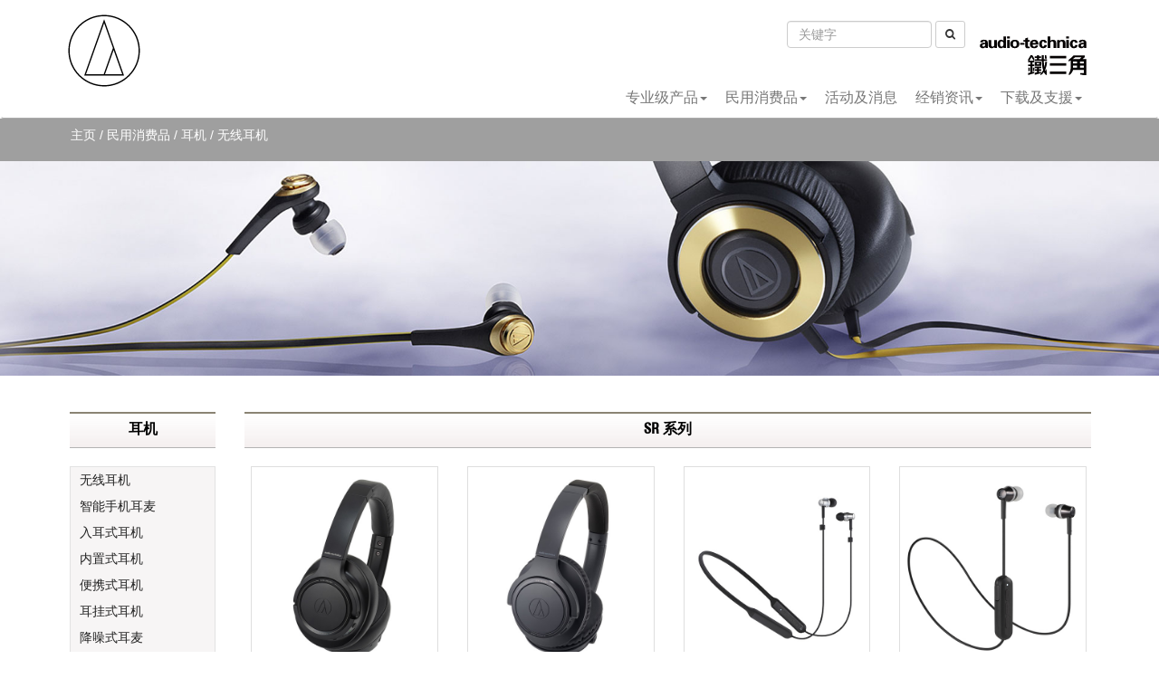

--- FILE ---
content_type: text/html; charset=UTF-8
request_url: https://hk.audio-technica.com.cn/index.php?op=productshow&cid=30&sid=50&tid=159
body_size: 6701
content:
<!doctype html>
<html class="lang-schi">
<head>
    <meta charset="utf-8">
    <meta name="viewport" content="width=device-width, minimum-scale=1.0, maximum-scale=1, user-scalable=no" />
    <meta name="apple-mobile-web-app-capable" content="yes" />
    <title>Audio-Technica - 铁三角</title>
    <meta name="keywords" content="耳机 话筒 麦克风" />
	<meta name="description" content="耳机 话筒 麦克风" />
	<meta name="google-site-verification" content="A6BEBUj02J5heAynzDN1F-ThoCC7UZYPx_EIp5Md69A" />
	<META name="y_key" content="954bd4f792e7a948">
    <link rel="icon" href="favicon.png" type="image/png">
    <link rel="shortcut icon" href="favicon.ico" type="img/x-icon">
    <link rel="apple-touch-icon" href="/custom_icon.png"/>
    <link rel="stylesheet" type="text/css" href="./core/jslib/facebox/facebox.css"/>

    <link href='https://fonts.googleapis.com/css?family=Montserrat:400,700' rel='stylesheet' type='text/css'>
    <link href='https://fonts.googleapis.com/css?family=Open+Sans:400,300,800italic,700italic,600italic,400italic,300italic,800,700,600' rel='stylesheet' type='text/css'>
    <link href='https://fonts.googleapis.com/css?family=Oswald:700' rel='stylesheet' type='text/css'>
    <link href="templates/index/revamp/assets/css/bootstrap.css" rel="stylesheet" type="text/css">
    <link href="templates/index/revamp/assets/css/style.css" rel="stylesheet" type="text/css">
    <link href="templates/index/revamp/assets/css/font-awesome.css" rel="stylesheet" type="text/css">
    <link href="templates/index/revamp/assets/css/responsive.css" rel="stylesheet" type="text/css">
    <link href="templates/index/revamp/assets/css/animate.css" rel="stylesheet" type="text/css">
    <link href="templates/index/revamp/assets/css/main.css" rel="stylesheet">
    <link href="templates/index/revamp/assets/css/iceSlider.css" rel="stylesheet">
    <link href="templates/index/revamp/assets/css/demo.css" rel="stylesheet">
    <!-- Yamm styles-->
    <link href="templates/index/revamp/assets/css/yamm.css" rel="stylesheet">
    <link type="text/css" href="./core/jslib/facebox/facebox.css" rel="stylesheet" media="screen">

    <!--[if IE]><style type="text/css">.pie {behavior:url(PIE.htc);}</style><![endif]-->

	<!--<script type="text/javascript" src="templates/index/revamp/assets/js/prototype.js"></script>-->
	<script type="text/javascript" src="templates/index/revamp/assets/js/swfobject.js"></script>
    <script type="text/javascript" src="templates/index/revamp/assets/js/jquery.1.8.3.min.js"></script>
    <script type="text/javascript" src="templates/index/revamp/assets/js/bootstrap.js"></script>
    <script type="text/javascript" src="templates/index/revamp/assets/js/jquery-scrolltofixed.js"></script>
    <script type="text/javascript" src="templates/index/revamp/assets/js/jquery.easing.1.3.js"></script>
    <script type="text/javascript">
  		jQuery.noConflict()
	</script>
    
    <script src="templates/index/revamp/assets/js/vendor/hammer.js"></script>
    <script type="text/javascript" src="templates/index/revamp/assets/js/jquery.isotope.js"></script>
    <script type="text/javascript" src="templates/index/revamp/assets/js/wow.min.js"></script>
    <script type="text/javascript" src="templates/index/revamp/assets/js/classie.js"></script>
    <script src="templates/index/revamp/assets/js/plugins.js"></script>
	<script type="text/javascript" src="./core/jslib/yui/utilities/utilities.js"></script> 
	<script type="text/javascript" src="./core/jslib/yui/yahoo-dom-event/yahoo-dom-event.js"></script>
	
	<script type="text/javascript" src="./core/jslib/yui/container/container-min.js"></script>
	<script type="text/javascript" src="./core/jslib/ajax.js"></script>
	<script type="text/javascript" src="./core/jslib/yui/yahoo/yahoo.js"></script>
	<script type="text/javascript" src="./core/jslib/yui/animation/animation.js"></script>
	<script type="text/javascript" src="./core/jslib/facebox/facebox.js"></script>
    <script src="templates/index/revamp/assets/js/iceSlider.js"></script>
    <script src="templates/index/revamp/assets/js/main.js"></script>
    <!--[if lt IE 9]>
    <script src="templates/index/revamp/assets/js/respond-1.1.0.min.js"></script>
    <script src="templates/index/revamp/assets/js/html5shiv.js"></script>
    <script src="templates/index/revamp/assets/js/html5element.js"></script>
<![endif]-->

</head>
<body>

  
    <!-- Demo navbar  navbar-fixed-top -->
    <div class="navbar yamm navbar-default">
        <div class="container">

          <div class="row">
            <div class="col-xs-4 col-md-2 navbar-header">
              <a href="/">
                <img src="templates/index/revamp/assets/img/small-logo.svg" height="80" width="80">
              </a>
            </div>

            <div class="col-md-10">
              <div style="padding: 8px 0px 0px 0px; width: 100%; text-align: right;">
               <ul class="nav navbar-nav navbar-right hidden-xs">
			   <li>
			      <a>　　　　　　　　</a>
<!--
                 <a href="http://www.audio-technica.com/world_map/">
                  <button type="button" class="btn btn-primary btn-sm">
                    铁三角全球互联网
                  </button>
                </a>
-->
				</li>
               <li style="padding-top: 14px;"><form class="form-inline" action="/index.php">
                        	<input type="hidden" name="op" value="productsearch">
                            <div class="form-group">
                                <input type="search" class="form-control" style="height: 30px; width: 160px;"id="keyword" name="keyword" placeholder="关键字">
                            </div>
                            <button type="submit" class="btn btn-default btn-sm"><i class="fa-search"></i>
                            </button>
                        </form></li>
              <li style="margin-left: 0px;padding-top: 15px;">
              <a id="headerRightLogo" style="padding-left: 15px;padding-bottom: 10px;">
                <img src="templates/index//revamp/assets/img/logotype.svg" width="120" height="46">
              </a>
            </li>
               </ul>
                <ul class="list-inline visible-xs">
                  <li>
				  <a>　　　　　　　　</a>
<!--				  
                    <a href="http://www.audio-technica.com/world_map/">
                      <button type="button" class="btn btn-primary btn-xs">
                        铁三角全球互联网
                  </button>
                    </a>
-->
                  </li>
                </ul>
              
              </div>
              <div class="navbar-header">
                <button type="button" data-toggle="collapse" data-target="#navbar-collapse-1" class="navbar-toggle">
                  <span class="icon-bar"></span>
                  <span class="icon-bar"></span>
                  <span class="icon-bar"></span>
                </button>

              </div>








              <div id="navbar-collapse-1" class="navbar-collapse collapse">

                
                
                <ul class="nav navbar-nav">
                  
                  
                  
                						<li class="dropdown yamm-fw">
            			<a href="#" data-toggle="dropdown" class="dropdown-toggle">专业级产品<b class="caret"></b></a>
            			<ul class="dropdown-menu">
                            <li>
                                <div class="yamm-content">
                                    <div class="row">
                                        <div class="col-xs-12 col-sm-3 hidden-xs">
                                            <img src="templates/index/revamp/assets/img/menu_banner_31.png" alt="">
                                        </div>
	                                    	                                    <div class="col-xs-12 col-sm-2">
                                            <ul class="list-unstyled">
                                                <li class="subtitle">专业话筒</li>
                                                                                                <li><a href="/index.php?op=productshow&cid=31&sid=54&tid=183">超指向话筒</a></li>
                                                                                                <li><a href="/index.php?op=productshow&cid=31&sid=54&tid=184">高精度话筒</a></li>
                                                                                                <li><a href="/index.php?op=productshow&cid=31&sid=54&tid=182">界面话筒</a></li>
                                                                                                <li><a href="/index.php?op=productshow&cid=31&sid=54&tid=180">工程话筒</a></li>
                                                                                                <li><a href="/index.php?op=productshow&cid=31&sid=54&tid=188">领带话筒</a></li>
                                                                                                <li><a href="/index.php?op=productshow&cid=31&sid=54&tid=189">无线系统</a></li>
                                                                                                <li><a href="/index.php?op=productshow&cid=31&sid=54&tid=185">乐器收音话筒</a></li>
                                                                                                <li><a href="/index.php?op=productshow&cid=31&sid=54&tid=186">手持话音话筒</a></li>
                                                                                                <li><a href="/index.php?op=productshow&cid=31&sid=54&tid=187">头戴话筒</a></li>
                                                                                                <li><a href="/index.php?op=productshow&cid=31&sid=54&tid=181">悬挂话筒</a></li>
                                                                                                <li><a href="/index.php?op=productshow&cid=31&sid=54&tid=190">特别应用话筒</a></li>
                                                                                                <li><a href="/index.php?op=productshow&cid=31&sid=54&tid=191">选配件</a></li>
                                                                                                
                                            </ul>
                                        </div>
                                        	                                    <div class="col-xs-12 col-sm-2">
                                            <ul class="list-unstyled">
                                                <li class="subtitle">专业耳机</li>
                                                                                                <li><a href="/index.php?op=productshow&cid=31&sid=55&tid=192">盖耳式监听耳机</a></li>
                                                                                                <li><a href="/index.php?op=productshow&cid=31&sid=55&tid=206">貼耳式监听耳机</a></li>
                                                                                                <li><a href="/index.php?op=productshow&cid=31&sid=55&tid=193">入耳式监听耳机</a></li>
                                                                                                
                                            </ul>
                                        </div>
                                        	                                    <div class="col-xs-12 col-sm-2">
                                            <ul class="list-unstyled">
                                                <li class="subtitle">会议系统</li>
                                                                                                <li><a href="/index.php?op=productshow&cid=31&sid=56&tid=196">有线数字会议系统</a></li>
                                                                                                <li><a href="/index.php?op=productshow&cid=31&sid=56&tid=195">红外线会议系统</a></li>
                                                                                                
                                            </ul>
                                        </div>
                                        	                                    <div class="col-xs-12 col-sm-2">
                                            <ul class="list-unstyled">
                                                <li class="subtitle">混音器</li>
                                                                                                <li><a href="/index.php?op=productshow&cid=31&sid=57&tid=197">会议混音器</a></li>
                                                                                                
                                            </ul>
                                        </div>
                                        	                                    <div class="col-xs-12 col-sm-2">
                                            <ul class="list-unstyled">
                                                <li class="subtitle">WisyCom</li>
                                                                                                <li><a href="/index.php?op=productshow&cid=31&sid=114&tid=207">无线话筒系统</a></li>
                                                                                                <li><a href="/index.php?op=productshow&cid=31&sid=114&tid=208">入耳式返送监听系统</a></li>
                                                                                                <li><a href="/index.php?op=productshow&cid=31&sid=114&tid=209">光纤传输系统</a></li>
                                                                                                
                                            </ul>
                                        </div>
                                        	                                    <div class="col-xs-12 col-sm-2">
                                            <ul class="list-unstyled">
                                                <li class="subtitle">Switchcraft</li>
                                                                                                <li><a href="/index.php?op=productshow&cid=31&sid=58&tid=198">音/视频配件</a></li>
                                                                                                
                                            </ul>
                                        </div>
                                                                            </div>
                                </div>
                            </li>
                        </ul>
            		</li>
										<li class="dropdown yamm-fw">
            			<a href="#" data-toggle="dropdown" class="dropdown-toggle">民用消费品<b class="caret"></b></a>
            			<ul class="dropdown-menu">
                            <li>
                                <div class="yamm-content">
                                    <div class="row">
                                        <div class="col-xs-12 col-sm-3 hidden-xs">
                                            <img src="templates/index/revamp/assets/img/menu_banner_30.png" alt="">
                                        </div>
	                                    	                                    <div class="col-xs-12 col-sm-2">
                                            <ul class="list-unstyled">
                                                <li class="subtitle">耳机</li>
                                                                                                <li><a href="/index.php?op=productshow&cid=30&sid=50&tid=159">无线耳机</a></li>
                                                                                                <li><a href="/index.php?op=productshow&cid=30&sid=50&tid=153">智能手机耳麦</a></li>
                                                                                                <li><a href="/index.php?op=productshow&cid=30&sid=50&tid=150">入耳式耳机</a></li>
                                                                                                <li><a href="/index.php?op=productshow&cid=30&sid=50&tid=151">内置式耳机</a></li>
                                                                                                <li><a href="/index.php?op=productshow&cid=30&sid=50&tid=152">便携式耳机</a></li>
                                                                                                <li><a href="/index.php?op=productshow&cid=30&sid=50&tid=158">耳挂式耳机</a></li>
                                                                                                <li><a href="/index.php?op=productshow&cid=30&sid=50&tid=154">降噪式耳麦</a></li>
                                                                                                <li><a href="/index.php?op=productshow&cid=30&sid=50&tid=156">电竞耳麦</a></li>
                                                                                                <li><a href="/index.php?op=productshow&cid=30&sid=50&tid=160">通话耳麦</a></li>
                                                                                                <li><a href="/index.php?op=productshow&cid=30&sid=50&tid=155">HiFi 耳机</a></li>
                                                                                                <li><a href="/index.php?op=productshow&cid=30&sid=50&tid=161">耳机放大器</a></li>
                                                                                                <li><a href="/index.php?op=productshow&cid=30&sid=50&tid=162">选配件</a></li>
                                                                                                
                                            </ul>
                                        </div>
                                        	                                    <div class="col-xs-12 col-sm-2">
                                            <ul class="list-unstyled">
                                                <li class="subtitle">话筒</li>
                                                                                                <li><a href="/index.php?op=productshow&cid=30&sid=51&tid=163">手持话音话筒</a></li>
                                                                                                <li><a href="/index.php?op=productshow&cid=30&sid=51&tid=168">乐器收音话筒</a></li>
                                                                                                <li><a href="/index.php?op=productshow&cid=30&sid=51&tid=164">领带话筒</a></li>
                                                                                                <li><a href="/index.php?op=productshow&cid=30&sid=51&tid=165">桌上型话筒</a></li>
                                                                                                <li><a href="/index.php?op=productshow&cid=30&sid=51&tid=167">摄像机话筒</a></li>
                                                                                                <li><a href="/index.php?op=productshow&cid=30&sid=51&tid=166">采访话筒</a></li>
                                                                                                <li><a href="/index.php?op=productshow&cid=30&sid=51&tid=169">无线系统</a></li>
                                                                                                <li><a href="/index.php?op=productshow&cid=30&sid=51&tid=170">KTV系统</a></li>
                                                                                                
                                            </ul>
                                        </div>
                                        	                                    <div class="col-xs-12 col-sm-2">
                                            <ul class="list-unstyled">
                                                <li class="subtitle">黑胶唱片器材</li>
                                                                                                <li><a href="/index.php?op=productshow&cid=30&sid=52&tid=171">唱头</a></li>
                                                                                                <li><a href="/index.php?op=productshow&cid=30&sid=52&tid=172">唱盘机</a></li>
                                                                                                <li><a href="/index.php?op=productshow&cid=30&sid=52&tid=173">前置级</a></li>
                                                                                                <li><a href="/index.php?op=productshow&cid=30&sid=52&tid=174">导线</a></li>
                                                                                                <li><a href="/index.php?op=productshow&cid=30&sid=52&tid=175">选配件</a></li>
                                                                                                
                                            </ul>
                                        </div>
                                        	                                    <div class="col-xs-12 col-sm-2">
                                            <ul class="list-unstyled">
                                                <li class="subtitle">汽车音响配件</li>
                                                                                                <li><a href="/index.php?op=productshow&cid=30&sid=53&tid=176">导线</a></li>
                                                                                                <li><a href="/index.php?op=productshow&cid=30&sid=53&tid=177">调音材料</a></li>
                                                                                                <li><a href="/index.php?op=productshow&cid=30&sid=53&tid=179">影音像配件</a></li>
                                                                                                <li><a href="/index.php?op=productshow&cid=30&sid=53&tid=178">供电配件</a></li>
                                                                                                
                                            </ul>
                                        </div>
                                                                            </div>
                                </div>
                            </li>
                        </ul>
            		</li>
					                    <li class="dropdown yamm-fw">
                        <a href="/index.php?op=newsList&cid=3" >活动及消息 </a>
                    </li>
                    <li class="dropdown">
                        <a href="#" data-toggle="dropdown" class="dropdown-toggle">经销资讯<b class="caret"></b></a>
                        <ul role="menu" class="dropdown-menu">
                            <li><a tabindex="-1" href="/index.php?op=dealer">线下授权经销商</a></li>
                            <!--li><a tabindex="-1" href="/index.php?op=defaultTpl&tpl=prodealer">专业产品授权经销商</a></li-->
                            <!--li><a tabindex="-1" href="/index.php?op=defaultTpl&tpl=experienceCounter">体验专柜</a></li-->
                            <li><a tabindex="-1" href="/index.php?op=defaultTpl&tpl=networkAuthorized">网络授权店铺</a></li>
							<li><a tabindex="-1" href="/index.php?op=defaultTpl&tpl=contactcn&m=su">各地分区联络处</a></li>
                            <li><a tabindex="-1" href="/index.php?op=contact&m=su">联络我们</a></li>
                        </ul>
                    </li>
                    <!-- Pictures -->
                    <li class="dropdown">
                        <a href="#" data-toggle="dropdown" class="dropdown-toggle">下载及支援<b class="caret"></b></a>
                        <ul role="menu" class="dropdown-menu">
                            <li><a tabindex="-1" href="/index.php?op=defaultTpl&tpl=knowledge">使用知识</a></li>
                            <li><a tabindex="-1" href="/index.php?op=support">下载中心(含app)</a></li>
                            <li><a tabindex="-1" href="/index.php?op=defaultTpl&tpl=warranties&m=su">保修服务</a></li>
                            <li><a tabindex="-1" href="/index.php?op=defaultTpl&tpl=productCertification">产品防伪认证</a></li>
                            <!--li><a tabindex="-1" href="/index.php?op=defaultTpl&tpl=community">社群專區</a></li-->
                            <!--li><a tabindex="-1" href="/index.php?op=defaultTpl&tpl=warranties_reg">保修註冊</a></li-->
                        </ul>
                    </li>

                    <!--<li class="dropdown" style="margin-top: 10px;">
                        <form class="form-inline" action="/index.php">
                        	<input type="hidden" name="op" value="productsearch">
                            <div class="form-group">
                                <input type="search" class="form-control" id="keyword" name="keyword" placeholder="关键字">
                            </div>
                            <button type="submit" class="btn btn-default"><i class="fa-search"></i>
                            </button>
                        </form>
                    </li>-->
                </ul>

                <div class="visible-xs" style="padding-bottom: 10px;">
                  <form class="form-inline" action="/index.php">
                    <input type="hidden" name="op" value="productsearch">
                    <div class="form-group">
                      <input type="search" class="form-control" style="" id="keyword" name="keyword" placeholder="关键字">                            
                      </div>
                    <button type="submit" class="btn btn-default btn-ms btn-block">
                      <i class="fa-search"></i> 搜寻
                    </button>
                  </form>
                </div>
            </div>
              
              
              
            </div>

          </div>

          
          
         
        </div>
    </div><div class="container-fluid breadcrumb">
    <div class="row">
        <div class="col-xs-12"> 
            <div class="container">
                <div class="row">
                    <div class="col-xs-12 col-ms-12 col-sm-12 col-md-12 col-lg-12"> 
                        <a href="/index.php?lang=schi">主页</a> / 
                                                	民用消费品 / 
                                                	耳机 / 
                          
                        无线耳机
					</div>
                </div>
            </div>
        </div>
    </div>
</div><div class="container-fluid hidden-xs">
    <img src="templates/index/catimg/sid_banner_50.jpg" class="dl-responsive img-set"> 
</div>
<div class="container">
	<div class="row prod-list">
		<div class="col-xs-12 col-ms-3 col-sm-3 col-md-3 col-lg-2"> 
			<h1>耳机</h1>
            <ul class="nav bs-docs-sidenav wow fadeIn delay-02s animated animated left-menu" style="visibility: visible; animation-name: fadeIn;">
                                    	                    	                    		                    	                    		                    	                    		                    	                    		                    	                    		                    	                    		                    	                    		                    	                    		                    	                    		                    	                    		                    	                    		                    	                    		                                        	                    	                    		                    	                    		                    	                    		                                        	                    	                    		                    	                    		                                        	                    	                    		                                        	                    	                    		                    	                    		                    	                    		                                        	                    	                    		                                                                            	                    	                    		                    	<li><a href="/index.php?op=productshow&cid=30&sid=50&tid=159"<a href="/index.php?op=productshow&amp;cid=30&amp;sid=50&amp;tid=160" style="padding-bottom: 4px;padding-top: 4px;">无线耳机</a></li>
	                    		                    	                    		                    	<li><a href="/index.php?op=productshow&cid=30&sid=50&tid=153"<a href="/index.php?op=productshow&amp;cid=30&amp;sid=50&amp;tid=160" style="padding-bottom: 4px;padding-top: 4px;">智能手机耳麦</a></li>
	                    		                    	                    		                    	<li><a href="/index.php?op=productshow&cid=30&sid=50&tid=150"<a href="/index.php?op=productshow&amp;cid=30&amp;sid=50&amp;tid=160" style="padding-bottom: 4px;padding-top: 4px;">入耳式耳机</a></li>
	                    		                    	                    		                    	<li><a href="/index.php?op=productshow&cid=30&sid=50&tid=151"<a href="/index.php?op=productshow&amp;cid=30&amp;sid=50&amp;tid=160" style="padding-bottom: 4px;padding-top: 4px;">内置式耳机</a></li>
	                    		                    	                    		                    	<li><a href="/index.php?op=productshow&cid=30&sid=50&tid=152"<a href="/index.php?op=productshow&amp;cid=30&amp;sid=50&amp;tid=160" style="padding-bottom: 4px;padding-top: 4px;">便携式耳机</a></li>
	                    		                    	                    		                    	<li><a href="/index.php?op=productshow&cid=30&sid=50&tid=158"<a href="/index.php?op=productshow&amp;cid=30&amp;sid=50&amp;tid=160" style="padding-bottom: 4px;padding-top: 4px;">耳挂式耳机</a></li>
	                    		                    	                    		                    	<li><a href="/index.php?op=productshow&cid=30&sid=50&tid=154"<a href="/index.php?op=productshow&amp;cid=30&amp;sid=50&amp;tid=160" style="padding-bottom: 4px;padding-top: 4px;">降噪式耳麦</a></li>
	                    		                    	                    		                    	<li><a href="/index.php?op=productshow&cid=30&sid=50&tid=156"<a href="/index.php?op=productshow&amp;cid=30&amp;sid=50&amp;tid=160" style="padding-bottom: 4px;padding-top: 4px;">电竞耳麦</a></li>
	                    		                    	                    		                    	<li><a href="/index.php?op=productshow&cid=30&sid=50&tid=160"<a href="/index.php?op=productshow&amp;cid=30&amp;sid=50&amp;tid=160" style="padding-bottom: 4px;padding-top: 4px;">通话耳麦</a></li>
	                    		                    	                    		                    	<li><a href="/index.php?op=productshow&cid=30&sid=50&tid=155"<a href="/index.php?op=productshow&amp;cid=30&amp;sid=50&amp;tid=160" style="padding-bottom: 4px;padding-top: 4px;">HiFi 耳机</a></li>
	                    		                    	                    		                    	<li><a href="/index.php?op=productshow&cid=30&sid=50&tid=161"<a href="/index.php?op=productshow&amp;cid=30&amp;sid=50&amp;tid=160" style="padding-bottom: 4px;padding-top: 4px;">耳机放大器</a></li>
	                    		                    	                    		                    	<li><a href="/index.php?op=productshow&cid=30&sid=50&tid=162"<a href="/index.php?op=productshow&amp;cid=30&amp;sid=50&amp;tid=160" style="padding-bottom: 4px;padding-top: 4px;">选配件</a></li>
	                    		                                        	                    	                    		                    	                    		                    	                    		                    	                    		                    	                    		                    	                    		                    	                    		                    	                    		                                        	                    	                    		                    	                    		                    	                    		                    	                    		                    	                    		                                        	                    	                    		                    	                    		                    	                    		                    	                    		                                                                    </ul>
		</div>
		<div class="col-xs-12 col-ms-9 col-sm-9 col-md-9 col-lg-10">
												<h1>SR 系列</h1>
					<div class="row">
										 	<div class="col-xs-12 col-ms-6 col-sm-6 col-md-4 col-lg-3">
						 	<a href="/index.php?op=productdetails&pid=1299&cid=30&sid=50" style="text-decoration:none;">
				                <div class="cat-product">
								<img src="templates/index/productimg/big/product_001299_0001.jpg"/>
				                <h3>耳罩式蓝牙无线耳机</h3>
				                <h4>ATH-SR50BT</h4>
				                </div>
			                </a>
			            </div>
										 	<div class="col-xs-12 col-ms-6 col-sm-6 col-md-4 col-lg-3">
						 	<a href="/index.php?op=productdetails&pid=1241&cid=30&sid=50" style="text-decoration:none;">
				                <div class="cat-product">
								<img src="templates/index/productimg/big/product_001241_0001.jpg"/>
				                <h3>蓝牙无线耳机</h3>
				                <h4>ATH-SR30BT</h4>
				                </div>
			                </a>
			            </div>
										 	<div class="col-xs-12 col-ms-6 col-sm-6 col-md-4 col-lg-3">
						 	<a href="/index.php?op=productdetails&pid=1340&cid=30&sid=50" style="text-decoration:none;">
				                <div class="cat-product">
								<img src="templates/index/productimg/big/product_001340_0001.jpg"/>
				                <h3>无线入耳式耳机</h3>
				                <h4>ATH-CKR700BT</h4>
				                </div>
			                </a>
			            </div>
										 	<div class="col-xs-12 col-ms-6 col-sm-6 col-md-4 col-lg-3">
						 	<a href="/index.php?op=productdetails&pid=1295&cid=30&sid=50" style="text-decoration:none;">
				                <div class="cat-product">
								<img src="templates/index/productimg/big/product_001295_0001.jpg"/>
				                <h3>无线入耳式耳机</h3>
				                <h4>ATH-CKR300BT</h4>
				                </div>
			                </a>
			            </div>
										 	<div class="col-xs-12 col-ms-6 col-sm-6 col-md-4 col-lg-3">
						 	<a href="/index.php?op=productdetails&pid=1173&cid=30&sid=50" style="text-decoration:none;">
				                <div class="cat-product">
								<img src="templates/index/productimg/big/product_001173_0001.jpg"/>
				                <h3>无线入耳式耳机</h3>
				                <h4>ATH-CKR75BT</h4>
				                </div>
			                </a>
			            </div>
										 	<div class="col-xs-12 col-ms-6 col-sm-6 col-md-4 col-lg-3">
						 	<a href="/index.php?op=productdetails&pid=1172&cid=30&sid=50" style="text-decoration:none;">
				                <div class="cat-product">
								<img src="templates/index/productimg/big/product_001172_0001.jpg"/>
				                <h3>无线入耳式耳机</h3>
				                <h4>ATH-CKR55BT</h4>
				                </div>
			                </a>
			            </div>
										 	<div class="col-xs-12 col-ms-6 col-sm-6 col-md-4 col-lg-3">
						 	<a href="/index.php?op=productdetails&pid=1171&cid=30&sid=50" style="text-decoration:none;">
				                <div class="cat-product">
								<img src="templates/index/productimg/big/product_001171_0001.jpg"/>
				                <h3>无线入耳式耳机</h3>
				                <h4>ATH-CKR35BT</h4>
				                </div>
			                </a>
			            </div>
										</div>
									<h1>AR 系列</h1>
					<div class="row">
										 	<div class="col-xs-12 col-ms-6 col-sm-6 col-md-4 col-lg-3">
						 	<a href="/index.php?op=productdetails&pid=1146&cid=30&sid=50" style="text-decoration:none;">
				                <div class="cat-product">
								<img src="templates/index/productimg/big/product_001146_0001.jpg"/>
				                <h3>无线耳罩式耳机</h3>
				                <h4>ATH-AR5BT</h4>
				                </div>
			                </a>
			            </div>
										 	<div class="col-xs-12 col-ms-6 col-sm-6 col-md-4 col-lg-3">
						 	<a href="/index.php?op=productdetails&pid=1147&cid=30&sid=50" style="text-decoration:none;">
				                <div class="cat-product">
								<img src="templates/index/productimg/big/product_001147_0001.jpg"/>
				                <h3>无线耳罩式耳机</h3>
				                <h4>ATH-AR3BT</h4>
				                </div>
			                </a>
			            </div>
										</div>
									<h1>SOLID BASS 系列</h1>
					<div class="row">
										 	<div class="col-xs-12 col-ms-6 col-sm-6 col-md-4 col-lg-3">
						 	<a href="/index.php?op=productdetails&pid=1207&cid=30&sid=50" style="text-decoration:none;">
				                <div class="cat-product">
								<img src="templates/index/productimg/big/product_001207_0001.jpg"/>
				                <h3>无线耳罩式耳机</h3>
				                <h4>ATH-WS660BT</h4>
				                </div>
			                </a>
			            </div>
										 	<div class="col-xs-12 col-ms-6 col-sm-6 col-md-4 col-lg-3">
						 	<a href="/index.php?op=productdetails&pid=1293&cid=30&sid=50" style="text-decoration:none;">
				                <div class="cat-product">
								<img src="templates/index/productimg/big/product_001293_0001.jpg"/>
				                <h3>真无线耳机</h3>
				                <h4>ATH-CKS5TW</h4>
				                </div>
			                </a>
			            </div>
										 	<div class="col-xs-12 col-ms-6 col-sm-6 col-md-4 col-lg-3">
						 	<a href="/index.php?op=productdetails&pid=1476&cid=30&sid=50" style="text-decoration:none;">
				                <div class="cat-product">
								<img src="templates/index/productimg/big/product_001476_0001.jpg"/>
				                <h3>真无线耳机</h3>
				                <h4>ATH-CKS30TW</h4>
				                </div>
			                </a>
			            </div>
										 	<div class="col-xs-12 col-ms-6 col-sm-6 col-md-4 col-lg-3">
						 	<a href="/index.php?op=productdetails&pid=1519&cid=30&sid=50" style="text-decoration:none;">
				                <div class="cat-product">
								<img src="templates/index/productimg/big/product_001519_0001.jpg"/>
				                <h3>真无线耳机</h3>
				                <h4>ATH-CKS30TW+</h4>
				                </div>
			                </a>
			            </div>
										 	<div class="col-xs-12 col-ms-6 col-sm-6 col-md-4 col-lg-3">
						 	<a href="/index.php?op=productdetails&pid=1379&cid=30&sid=50" style="text-decoration:none;">
				                <div class="cat-product">
								<img src="templates/index/productimg/big/product_001379_0001.jpg"/>
				                <h3>无线入耳式耳机</h3>
				                <h4>ATH-CKS330XBT</h4>
				                </div>
			                </a>
			            </div>
										 	<div class="col-xs-12 col-ms-6 col-sm-6 col-md-4 col-lg-3">
						 	<a href="/index.php?op=productdetails&pid=1206&cid=30&sid=50" style="text-decoration:none;">
				                <div class="cat-product">
								<img src="templates/index/productimg/big/product_001206_0001.jpg"/>
				                <h3>无线头戴式耳机</h3>
				                <h4>ATH-WS990BT</h4>
				                </div>
			                </a>
			            </div>
										</div>
									<h1>运动系列</h1>
					<div class="row">
										 	<div class="col-xs-12 col-ms-6 col-sm-6 col-md-4 col-lg-3">
						 	<a href="/index.php?op=productdetails&pid=1320&cid=30&sid=50" style="text-decoration:none;">
				                <div class="cat-product">
								<img src="templates/index/productimg/big/product_001320_0001.jpg"/>
				                <h3>无线运动耳机</h3>
				                <h4>ATH-SPORT60BT</h4>
				                </div>
			                </a>
			            </div>
										</div>
														<h1>其它</h1>
				<div class="row">
								 	<div class="col-xs-12 col-ms-6 col-sm-6 col-md-4 col-lg-3">
					 	<a href="/index.php?op=productdetails&pid=1312&cid=30&sid=50" style="text-decoration:none;">
			                <div class="cat-product">
							<img src="templates/index/productimg/big/product_001312_0001.jpg"/>
			                <h3>无线入耳式耳机</h3>
			                <h4>ATH-CLR100BT</h4>
			                </div>
		                </a>
		            </div>
								 	<div class="col-xs-12 col-ms-6 col-sm-6 col-md-4 col-lg-3">
					 	<a href="/index.php?op=productdetails&pid=1229&cid=30&sid=50" style="text-decoration:none;">
			                <div class="cat-product">
							<img src="templates/index/productimg/big/product_001229_0001.jpg"/>
			                <h3>无线耳塞式耳机</h3>
			                <h4>ATH-C200BT</h4>
			                </div>
		                </a>
		            </div>
								 	<div class="col-xs-12 col-ms-6 col-sm-6 col-md-4 col-lg-3">
					 	<a href="/index.php?op=productdetails&pid=1180&cid=30&sid=50" style="text-decoration:none;">
			                <div class="cat-product">
							<img src="templates/index/productimg/big/product_001180_0001.jpg"/>
			                <h3>无线耳塞式耳机</h3>
			                <h4>ATH-CK200BT</h4>
			                </div>
		                </a>
		            </div>
								 	<div class="col-xs-12 col-ms-6 col-sm-6 col-md-4 col-lg-3">
					 	<a href="/index.php?op=productdetails&pid=1408&cid=30&sid=50" style="text-decoration:none;">
			                <div class="cat-product">
							<img src="templates/index/productimg/big/product_001408_0001.jpg"/>
			                <h3>无线头戴式耳机</h3>
			                <h4>ATH-S220BT</h4>
			                </div>
		                </a>
		            </div>
								 	<div class="col-xs-12 col-ms-6 col-sm-6 col-md-4 col-lg-3">
					 	<a href="/index.php?op=productdetails&pid=1514&cid=30&sid=50" style="text-decoration:none;">
			                <div class="cat-product">
							<img src="templates/index/productimg/big/product_001514_0001.jpg"/>
			                <h3>真无线降噪耳机</h3>
			                <h4>ATH-TWX7</h4>
			                </div>
		                </a>
		            </div>
								 	<div class="col-xs-12 col-ms-6 col-sm-6 col-md-4 col-lg-3">
					 	<a href="/index.php?op=productdetails&pid=1506&cid=30&sid=50" style="text-decoration:none;">
			                <div class="cat-product">
							<img src="templates/index/productimg/big/product_001506_0001.jpg"/>
			                <h3>入耳式真无线耳机</h3>
			                <h4>ATH-SQ1TW2</h4>
			                </div>
		                </a>
		            </div>
								 	<div class="col-xs-12 col-ms-6 col-sm-6 col-md-4 col-lg-3">
					 	<a href="/index.php?op=productdetails&pid=1538&cid=30&sid=50" style="text-decoration:none;">
			                <div class="cat-product">
							<img src="templates/index/productimg/big/product_001538_0001.jpg"/>
			                <h3>开放式无线耳机</h3>
			                <h4>ATH-AC5TW</h4>
			                </div>
		                </a>
		            </div>
								</div>
					</div> 
	</div>
</div>	<section class="main-section client-part" id="client">
	    <!--main-section client-part-start-->
	    <div class="container">
		    <div class="row">
		        <div class="col-xs-6 col-sm-3">
		            <ul class="list-unstyled worksList">
		                <li class="footer-title">下载及支援</li>
                        <li><a href="/index.php?op=defaultTpl&tpl=knowledge">使用知识</a></li>
		                <li><a href="/index.php?op=support">下载中心(含app)</a></li>
		                <!--li><a href="#">使用知識</a></li-->
		                <li><a href="/index.php?op=defaultTpl&tpl=warranties&m=su">保修服务</a></li>
		                <li><a href="/index.php?op=defaultTpl&tpl=productCertification">产品防伪认证</a></li>
		                <!--li><a href="#">社群專區</a></li-->
		            </ul>
		        </div>
		        <div class="col-xs-6 col-sm-3">
		            <ul class="list-unstyled worksList">
		                <li class="footer-title">公司</li>
		                <li><a href="/index.php?op=about">关於铁三角</a></li>
                        <li><a href="/index.php?op=defaultTpl&tpl=history&m=a">发展历程</a></li>
		                <li><a href="/index.php?op=newsList">新闻中心</a></li>
		                <li><a href="/index.php?op=defaultTpl&tpl=sport&m=s">使用案例</a></li>
		                <li><a href="/index.php?op=contact&m=su">联络我们</a></li>
		            </ul>
		        </div>
		        <div class="col-xs-6 col-sm-3">
		            <ul class="list-unstyled worksList">
		                <li class="footer-title">经销资讯</li>
		                <li><a href="/index.php?op=dealer">线下授权经销商</a></li>
                        <!--li><a href="/index.php?op=defaultTpl&tpl=prodealer">专业产品授权经销商</a></li-->
                        <li><a href="/index.php?op=defaultTpl&tpl=experienceCounter">体验专柜</a></li>
		                <li><a href="/index.php?op=defaultTpl&tpl=networkAuthorized">网络授权店铺</a></li>
						<li><a href="/index.php?op=defaultTpl&tpl=contactcn&m=su">各地分区联络处</a></li>
		            </ul>
		        </div>
		        <div class="col-xs-6 col-sm-3">
		            <ul class="list-unstyled">
		                <li class="footer-title">社交媒体</li>
						<li class="footer-icon">
		                    <ul class="social-link">
		                        <li>
                                <a href="https://space.bilibili.com/1985635588" target="_blank">
                                <img src="templates/index/revamp/assets/img/bilibili.svg" width="45" height="45"></a>
                                </li>
                                <li>
								<div data-toggle="modal" data-target="#myModal"> <a><img src="templates/index//revamp/assets/img/wechat.svg" width="45" height="45"></a></div>
                                <div id="myModal" class="modal fade" tabindex="-1" role="dialog" aria-labelledby="myModalLabel" aria-hidden="true">
								<div class="modal-dialog">
									<div class="modal-popcontent">
										<div class="modal-body">
										<button type="button" class="close" data-dismiss="modal" aria-hidden="true">×</button>
											<table style="background-color:#2dc100" width="100%" border="0">
											  <tbody>
												<tr>
													<td><h2 style="margin-top: 0px;">请在微信扫瞄以下二维码<br>关注鐵三角最新动向。</h2></td>
												</tr>
												<tr>
													<td>&nbsp;</td>
												</tr>
												<tr>
													<td align="center"><img src="templates/index//revamp/assets/img/qr-wccon.jpg" class="img-responsive"></td>
												</tr>
												<tr>
													<td align="center">鐵三角民用产品微信公众号</td>
												</tr>
												<tr>
													<td>&nbsp;</td>
												</tr>
												<tr>
													<td align="center"><img src="templates/index//revamp/assets/img/qr-wcpro.jpg" class="img-responsive"></td>
												</tr>
												<tr>
													<td align="center">铁三角专业产品微信公众号</td>
												</tr>
											  </tbody>
											</table>
										</div>
									</div>
								</div>
								</div>
								</li>
                                <li>
                                <a href="http://qr.weibo.cn/g/45v90m" target="_blank">
                                <img src="templates/index//revamp/assets/img/weibo-pro.svg" width="45" height="45"></a>
                                </li>
                                <li>
                                <a href="http://qr.weibo.cn/g/46bvr8" target="_blank">
                                <img src="templates/index//revamp/assets/img/weibo-con.svg" width="45" height="45"></a>
                                </li>
		                    </ul>
		                </li>
		            </ul>
		        </div>
	        </div>
	    </div>
	</section>
	<!--main-section client-part-end-->
	<!--c-logo-part-end-->
	<footer class="footer">
	    <div class="container">
        
        
        <div class="row">
          <div class="col-xs-12 col-sm-3">
            <div class="footer-logo">
              <a href="/">
                <img src="templates/index/revamp/assets/img/footer-logo.svg" width="120" height="46" alt="">
              </a>
              
            </div>
          </div>


          <div class="col-xs-12 col-sm-9 copyright">

            
            
            <span class="">
              <a href="/index.php?op=defaultTpl&tpl=privacy_policy">保密政策</a>
            </span> |

            <span class="">
              <a href="/index.php?op=defaultTpl&tpl=disclaimer">服务条款</a>
            </span>
			<p class="copyright">
              北京铁三角技术开发有限公司
            </p>
		</div>
		<div class="icp">
              <a href="https://beian.miit.gov.cn/" target="_blank">京ICP备14040926号</a>
          </div>
        </div>

         

      </div>
	</footer>
			
	<script type="text/javascript">
	    jQuery(document).ready(function(e) {
	        jQuery('#test').scrollToFixed();
	        jQuery('.res-nav_click').click(function() {
	            jQuery('.main-nav').slideToggle();
	            return false
	
	        });
	
	    });
	    
	    wow = new WOW({
	        animateClass: 'animated',
	        offset: 100
	    });
	    wow.init();

	    jQuery(window).load(function() {
	
	        jQuery('.main-nav li a').bind('click', function(event) {
	            var $anchor = jQuery(this);
	
	            jQuery('html, body').stop().animate({
	                scrollTop: jQuery($anchor.attr('href')).offset().top - 102
	            }, 1500, 'easeInOutExpo');
	            /*
	            if you don't want to use the easing effects:
	            jQuery('html, body').stop().animate({
	                scrollTop: jQuery($anchor.attr('href')).offset().top
	            }, 1000);
	            */
	            event.preventDefault();
	        });
	    });
	    
	    jQuery(window).load(function() {
	        var $container = jQuery('.portfolioContainer'),
	            $body = jQuery('body'),
	            colW = 375,
	            columns = null;
	            
	        $container.isotope({
	            // disable window resizing
	            resizable: true,
	            masonry: {
	                columnWidth: colW
	            }
	        });
	
	        jQuery(window).smartresize(function() {
	            // check if columns has changed
	            var currentColumns = Math.floor(($body.width() - 30) / colW);
	            if (currentColumns !== columns) {
	                // set new column count
	                columns = currentColumns;
	                // apply width to container manually, then trigger relayout
	                $container.width(columns * colW)
	                    .isotope('reLayout');
	            }
	
	        }).smartresize(); // trigger resize to set container width
	        jQuery('.portfolioFilter a').click(function() {
	            jQuery('.portfolioFilter .current').removeClass('current');
	            jQuery(this).addClass('current');
	
	            var selector = jQuery(this).attr('data-filter');
	            $container.isotope({
	
	                filter: selector,
	            });
	            return false;
	        });
	
	    });
	    
	    jQuery(function() {
	        window.prettyPrint && prettyPrint()
	        jQuery(document).on('click', '.yamm .dropdown-menu', function(e) {
	            e.stopPropagation()
	        })
	    })
	    
	    jQuery('#popupMsg').modal('show');
	</script>
</body>
</html>

--- FILE ---
content_type: text/css
request_url: https://hk.audio-technica.com.cn/templates/index/revamp/assets/css/style.css
body_size: 5640
content:
@charset "utf-8";
/*
 Knight Bootstrap theme by BootstrapTaste.com
 Theme URI: http://bootstraptaste.com/knight-free-bootstrap-theme/
 Author: BootstrapTaste
 Author URI: http://bootstraptaste.com
 */
 
/* CSS Document */

/* Float Elements 
---------------------------------*/
.fl-lt {float:left;}
.fl-rt {float:right;}


/* Clear Floated Elements
---------------------------------*/
.clear {
  clear: both;
  display: block;
  overflow: hidden;
  visibility: hidden;
  width: 0;
  height: 0;
}

.clearfix:before,
.clearfix:after {
  content: '\0020';
  display: block;
  overflow: hidden;
  visibility: hidden;
  width: 0;
  height: 0;
}

.clearfix:after {
  clear: both;
}

.figure{ margin:0px;}

img{ max-width:100%;}

a, a:hover, a:active{ outline:0px !important}

@font-face {
  font-family: 'FontAwesome';
  src: url('../fonts/fontawesome-webfont.eot?v=4.1.0');
  src: url('../fonts/fontawesome-webfont.eot?#iefix&v=4.1.0') format('embedded-opentype'), url('../fonts/fontawesome-webfont.woff?v=4.1.0') format('woff'), url('../fonts/fontawesome-webfont.ttf?v=4.1.0') format('truetype'), url('../fonts/fontawesome-webfont.svg?v=4.1.0#fontawesomeregular') format('svg');
  font-weight: normal;
  font-style: normal;
}


/* latin-ext */
@font-face {
  font-family: 'Oswald';
  font-style: normal;
  font-weight: 700;
  src: local('Oswald Bold'), local('Oswald-Bold'), url(https://fonts.gstatic.com/s/oswald/v11/dI-qzxlKVQA6TUC5RKSb3xJtnKITppOI_IvcXXDNrsc.woff2) format('woff2');
  unicode-range: U+0100-024F, U+1E00-1EFF, U+20A0-20AB, U+20AD-20CF, U+2C60-2C7F, U+A720-A7FF;
}
/* latin */
@font-face {
  font-family: 'Oswald';
  font-style: normal;
  font-weight: 700;
  src: local('Oswald Bold'), local('Oswald-Bold'), url(https://fonts.gstatic.com/s/oswald/v11/bH7276GfdCjMjApa_dkG6VtXRa8TVwTICgirnJhmVJw.woff2) format('woff2');
  unicode-range: U+0000-00FF, U+0131, U+0152-0153, U+02C6, U+02DA, U+02DC, U+2000-206F, U+2074, U+20AC, U+2212, U+2215, U+E0FF, U+EFFD, U+F000;
}
/* latin */
@font-face {
  font-family: 'Univers Next';
  src: url('../fonts/UniversNextPro-MediumCond.woff?v=4.1.0') format('woff'), url('../fonts/UniversNextPro-MediumCond.ttf?v=4.1.0') format('truetype');
  font-weight: normal;
  font-style: normal;
}

h1, h2, h3, h4, h5, h6, .h1, .h2, .h3, .h4, .h5, .h6 {
    font-family: Microsoft JhengHei, Univers Next, Oswald, Helvetica, MingLiU, Verdana, sans-serif, SimSun;
    font-weight: 500;
    line-height: 1.1;
    color: inherit;
}

/* Primary Styles
---------------------------------*/
body {
	background:#fff;
       font-family: "Microsoft JhengHei",Segoe UI,sans-serif;

	font-size:14px;
	font-weight:normal;
	color:#222222;
	margin:0;
}
h1 {
     
    
    color: inherit;
}

 


h2{
	font-size: 20px;
    /*font-family: Oswald!important;*/
    font-family: Microsoft JhengHei, Univers Next, Oswald, Helvetica, MingLiU, Verdana, sans-serif, SimSun;
    color: #333333;
    font-weight: 700;
    margin: 30px 0 10px 0;
}

.table {
    font-family: Microsoft JhengHei, Univers Next, Oswald, Helvetica, MingLiU, Verdana, sans-serif, SimSun;

    font-size: 14px;
}

h3{
 	color:#222222;
	font-size:14px;
	margin:5px 0px 5px 0px;
	/*text-transform:uppercase;*/
	font-weight:400;
}

h6{
	font-size:16px;
	color:#888888;
 	font-weight:400;
	text-align:center;
	margin:0 0 60px 0;
}
p{
	line-height:24px;
	margin:0;
}

/* Header Styles
---------------------------------*/

.header{
	text-align:center;
	background:url(../img/pw_maze_black_2X.png) left top repeat;
	padding:280px 0;
}
 


 


.header h1{
 	font-size:50px;
	font-weight:400;
	letter-spacing: -1px;
	margin:0 0 22px 0 ;
	color:#fff;
}

.footer {
    background: url(../img/pw_maze_black_2X.png) left top repeat;
    padding: 35px 0 35px;
    margin: 0px 0;
}

.main-section {
    padding: 0px 40px;
}
.we-create{
	padding:0;
	margin:35px 0 55px;
}
.wp-pic{
	margin-bottom:20px;
}
.we-create li{
	display:inline-block;
 	font-size:14px;
	color: #bcbcbc;
	text-transform: uppercase;
	font-weight: 400;
	margin:0 5px 0 0;
	padding:0 0 0 15px;
}
.we-create li:first-child{
	background:none;
}

.start-button {
	padding-left: 0px;
}

.start-button li a{
color: #fff;
}


.link{
	padding:15px 35px;
	background:#7cc576;
	color:#fff !important;
	font-size:16px;
	font-weight:400;
 	display:inline-block;
	border-radius:3px;
	text-transform:uppercase;
	line-height:25px;
	margin-bottom:20px;
	transition:all 0.3s ease-in-out;
	-moz-transition:all 0.3s ease-in-out;
	-webkit-transition:all 0.3s ease-in-out;
}
.link:hover {
	text-decoration:none;
	color:#7cc576 !important;
	background:#fff;
}

.link:active, .link:focus {
	background: #7cc576;
	text-decoration:none;
	color:#fff !important;
}

/* Navigation
---------------------------------*/
.main-nav-outer{
	padding:0px;
	border-bottom:1px solid #dddddd;
	position:relative;
	background:#fff;
}
.main-nav{
	text-align:center;
	margin:00px 0 0px;
	padding:0;
	list-style:none;
}
.main-nav li{
	display:inline;
	margin:0 1px;
}
.main-nav li a{
	display:inline-block;
	color:#222222;
	/*text-transform:uppercase;*/
 	text-decoration: none;
	line-height:20px;
	margin:17px 32px;
	transition:all 0.3s ease-in-out;
	-moz-transition:all 0.3s ease-in-out;
	-webkit-transition:all 0.3s ease-in-out;
}

.main-nav li a:hover{ 
	text-decoration:none;
	color: #7cc576;
}

.topnav {
    float:right;
    font-size:18px;
    margin:10px 0px;

}

.topmenu {
     float:right;
    font-size:16px;
    margin:10px 0px;


}
 

.small-logo{ 
	padding:0 0px;
       margin: 30px 0px;
    float:left;
}

.main-section{
	
}

.breadcrumb {
    background-color:#9f9f9f;
    color:#fff;
    margin-bottom: 0px; 
    border-radius: 0px;
}
.breadcrumb a {
    color:#fff;
}

.modelNumber {
     font-family: Univers Next;  
            font-size: 220%;
    font-weight: 700;
    line-height: 40px;
}
.proicon {
    margin-top:20px;
}


.subcategory {
        font-size: 150%;
        font-weight: 700;
}

.pdt {
        font-size: 16px;
        line-height: 25px;
}

.spds {
    border: 1px solid #a0a0a0;
    width: 70px;
    height: 70px;
        margin-right: 8px;
}

#slider1ArrowL, #slider1ArrowR {
    z-index: 1;
     
}



/* Specifications
---------------------------------*/


#spec .table {
   font-size: 150%;
}



/* Product Tech
---------------------------------*/

#protech {
    text-align:center;
  
}

#protech h1 {
    margin-top: 40px;
     font-size:36px;
     font-weight:bold;
         line-height: 80px;
}

#protech p {
  font-size: 28px;
    line-height: 55px;
  
    margin-bottom: 40px;
}

 


img.icon {
    width: 60px;
    height: auto;
    max-width: 100px;
    margin: 0 auto;
}

ul.list {
        list-style-image: url('../img/list.svg');
    font-size: 140%;
    line-height: 200%;
}


.pname {
        font-size: 26px;
}

.dealer {
    margin-bottom:40px;
}




























.client-part {
    background: url(../img/section-bg1.jpg) center center no-repeat;
    background-size: cover;
    padding: 55px 0;
}.footer-logo





/* Cart
---------------------------------*/

.jcart {
    background-color:#e9e9e6;
    padding: 20px;
     font-size:130%;
}
.jcart .srp {  
   text-decoration: line-through;
   font-size: 138%;
 
}

.jcart .sp {
    color:#e8742d;
    font-size: 202%;
}

.jcart.section {
    background-color:#f4f4f4;
}

input[type=text], select {
    width: 100%;
    /*padding: 12px 20px;*/
    margin: 8px 0;
    display: inline-block;
    border: 1px solid #ccc;
    border-radius: 4px;
    box-sizing: border-box;

}

input[type=submit] {
    width: 100%;
    background-color: #d8334a;
    color: white;
    padding: 14px 20px;
    margin: 8px 0;
    border: none;    
    cursor: pointer;
}
input[type=submit]:hover {
    background-color: #c00a23;
}

input[type=addtocart] {
    width: 100%;
    background-color: #7eb9b5;
    color: white;
    padding: 14px 20px;
    margin: 8px 0;
    border: none;    
    cursor: pointer;
        text-align: center;

}

input[type=addtocart]:hover {
    background-color: #58a8a3;
}

.tb-stock {
    position: relative;
    display: inline;
    float: left;
}
.tb-stock .tb-stock-num, .tb-stock input {
    display: inline;
    float: left;
    margin: 0;
    padding: 0;
    width: 48px;
    height: 26px;
    font-size: 16px;
    line-height: 26px;
    text-align: center;
    color: #666;
    border: 1px solid #ccc;
    outline: 0;
    background: #fff;
   
}
.tb-stock a, .tb-stock a:hover {
    display: block;
    float: left;
    width: 26px;
    height: 26px;
    border: 1px solid #ccc;
    line-height: 26px;
    padding: 0;
    vertical-align: top;
    text-align: center;
    background-color: #f0f0f0;
    overflow: hidden;
    text-decoration: none;
    color: #888;
}
.sea-iconfont {
    font-family: detail-icons;
    font-size: 16px;
    font-style: normal;
    -webkit-font-smoothing: antialiased;
    -webkit-text-stroke-width: .2px;
    -moz-osx-font-smoothing: grayscale;
}

.tb-stock .tb-reduce {
    border-right: 0!important;
}
.tb-stock a, .tb-stock a:hover {
    display: block;
    float: left;
    width: 26px;
    height: 26px;
    border: 1px solid #ccc;
    line-height: 26px;
    padding: 0;
    vertical-align: top;
    text-align: center;
    background-color: #f0f0f0;
    overflow: hidden;
    text-decoration: none;
    color: #888;
}
.sea-iconfont {
    font-family: detail-icons;
    font-size: 16px;
    font-style: normal;
    -webkit-font-smoothing: antialiased;
    -webkit-text-stroke-width: .2px;
    -moz-osx-font-smoothing: grayscale;
}

/* Services
---------------------------------*/

.service-list{
	padding:0 0 0 0;
	font-size:14px;
	margin-bottom:40px;
}
.service-list-col1{
	float:left;
	width:60px;
}
.service-list-col1 i{
	font-style:normal;
	font-size:38px;
	display:block;
	color:#222;
	font-family: 'FontAwesome';
	line-height:38px;
}
.service-list-col2{
	overflow:hidden;	
}
.main-section.alabaster{
	background:#fafafa;
}

/* Featured Work
---------------------------------*/
.featured-work{
	font-size:14px;
}
.featured-work h2{
	text-align:left;
}
.featured-box{
	padding:0 0 0 0;
	margin-bottom:25px;
	font-size:14px;
}
.featured-box h3{
	margin-bottom:5px;
}
.featured-box p{
	line-height:22px;
}
.featured-work p.padding-b{
	padding-bottom:35px;
}
.featured-box-col1{
	width:60px;
	float:left;
}
.featured-box-col1 i{
	display:block;
	line-height:38px;
	font-family: 'FontAwesome';
	font-size:38px;
	color:#777777;
	font-style:normal;
}
.featured-box-col2{ overflow:hidden;}
.featured-box.magic{
	background:url(../img/magic.png) left top no-repeat;
}
.featured-box.packaged{
	background:url(../img/packaged.png) left top no-repeat;
}
.featured-box.seo{
	background:url(../img/seo.png) left top no-repeat;
}
.Learn-More{
	display:inline-block;
	padding:0 5px 0 0;
	color:#7cc576;
	font-size:16px;
	text-transform:uppercase;
 	font-weight:400;
	line-height:24px;
	transition:all 0.3s ease-in-out;
	-moz-transition:all 0.3s ease-in-out;
	-webkit-transition:all 0.3s ease-in-out;
	display: none;
}
.Learn-More i{ 
	padding-right:15px;
}

.Learn-More:hover, .Learn-More:focus{ 
	text-decoration:none;
	color: #111;
}


/* Portfolio
---------------------------------*/
.Portfolio-nav{
	padding:0;
	margin:0 0 45px 0;
	list-style:none;
	text-align:center;
}
.Portfolio-nav li{
	margin:0 10px;
	display:inline;
}
.Portfolio-nav li a{
	display:inline-block;
	padding:10px 22px;
	font-size: 14px;
	line-height:20px;
	color:#222222;
	border-radius:4px;
	text-transform:uppercase;
 
	background:#f7f7f7;
	margin-bottom:5px;
	transition:all 0.3s ease-in-out;
	-moz-transition:all 0.3s ease-in-out;
	-webkit-transition:all 0.3s ease-in-out;
}
.Portfolio-nav li a:hover{
	background:#4e4f52;
	color:#fff;
	text-decoration:none;
}

.portfolioContainer{
	margin:0 auto;
	padding-left:15px;
}

.Portfolio-box{
    text-align: left;
    margin-bottom: 30px;
    height: 350px;
    width: 350px;
    overflow: hidden;
    float: left;
    padding: 10px;
    background-color: #f3f3f3;
}
.Portfolio-box img{
	margin-bottom:25px;
	transition:all 0.3s ease-in-out;
	-moz-transition:all 0.3s ease-in-out;
	-webkit-transition:all 0.3s ease-in-out;	
}

.Portfolio-box img:hover {
	opacity: 0.6;
}

.Portfolio-nav li a.current{
	background:#4e4f52;
	color:#fff;
	text-decoration:none;
}
img {
   max-width:100%;
}

/* no transition on .isotope container */

.isotope .isotope-item {
  /* change duration value to whatever you like */
  -webkit-transition-duration: 0.6s;
     -moz-transition-duration: 0.6s;
          transition-duration: 0.6s;
}

.isotope .isotope-item {
  -webkit-transition-property: -webkit-transform, opacity;
     -moz-transition-property:    -moz-transform, opacity;
          transition-property:         transform, opacity;
}

.main-section.paddind{
	padding-bottom:60px;
}



.quote-right{
	font-style:normal;
	width:68px;
	height:68px;
	margin:0 auto;
	border:2px solid #7cc576;
	border-radius:50%;
	display:block;
	line-height:68px;
	text-align:center;
	font-size:27px;
	color:#7cc576;
	cursor: pointer;
	transition:all 0.3s ease-in-out;
	-moz-transition:all 0.3s ease-in-out;
	-webkit-transition:all 0.3s ease-in-out;
}

.quote-right:hover{
color: #fff;
border: 2px solid #fff;
}

.c-logo-part{
	background:#7cc576;
	padding:25px 0;
    filter: alpha(opacity=60);
}
.c-logo-part ul{
	padding:0;
	margin:0;
	list-style:none;
	text-align:center;
}
.c-logo-part ul li{
	display:inline;
	margin:0 25px;
}
.c-logo-part ul a{
	display:inline-block;
	margin: 0 20px;
}
.main-section.team{
	
}
.main-section.team h6{
	
}

/* Product listing
---------------------------------*/
.prod-list {
    margin-top:20px;
}
.prod-list h1 {
   font-size: 16px;
    font-weight: bold;
    color: #000;
    margin-bottom: 20px;
    /* line-height: 26px; */
    border-bottom: 1px solid #b3b3b3;
    text-align: center;
    border-top: 2px solid #8a8373;
    background: -moz-linear-gradient(top, rgba(255,255,255,0) 0%, rgba(244,239,239,0.37) 37%, rgba(244,239,239,1) 100%);
    background: -webkit-linear-gradient(top, rgba(255,255,255,0) 0%,rgba(244,239,239,0.37) 37%,rgba(244,239,239,1) 100%);
    background: linear-gradient(to bottom, rgba(255,255,255,0) 0%,rgba(244,239,239,0.37) 37%,rgba(244,239,239,1) 100%);
    filter: progid:DXImageTransform.Microsoft.gradient( startColorstr='#00ffffff', endColorstr='#f4efef',GradientType=0 );
    padding: 10px 0px;

}

.prod-list h4 {
    font-size:18px;
    font-family: Univers Next;
    font-style: normal;
	font-variant: normal;
}

.prod-list .cat-product {
    box-shadow: 0 8px 6px -6px #DEDEDE;
    margin-bottom: 25px;
    text-align: center;
    padding: 10px 0px 0px 0px;
    border: 1px solid #dedede;
        min-height: 340px;
}

 
    .prod-list h4 {
             color: #585858;
    }
       .prod-list h4:hover {
                 color: #353535;
    }



    .prod-list .left-menu {
           border: 1px solid #e2e2e2;
    background-color: #f7f5f5;
   
    }

    .prod-list .left-menu a {
         color:#222222;
    }


    .prod-list h3 {
          background-color: #e2e2da;
     padding: 10px;
    min-height: 50px;
     text-transform: capitalize;
     font-weight: 500;
    }
      .prod-list li:hover {
        background-color: #dadada;
        border-left: 5px solid #9ca98f;   
    }

     .prod-list li.active {
        background-color: #dadada;
        border-left: 3px solid blue;   
    }


/* Team
---------------------------------*/
.team-leader-block{
	max-width:993px;
	margin:0 auto;
}
.team-leader-box{
	width:30.66%;
	margin-right: 3.82979%;
	height: 490px;
	overflow: hidden;
	text-align: center;
	float: left;
}
.team-leader-box span{
	margin-bottom:24px;
	display:block;
}
.team-leader-box:nth-of-type(3n+0){ margin:0;}
.team-leader{
	width:auto;
	height:auto;
	position:relative;
	border-radius:50%;
	box-shadow:0px 0px 0px 7px rgba(241,241,241,0.80);
	margin:7px 7px 25px 7px;
	
}
.team-leader-shadow{
	transition:all 0.3s ease-in-out;
	-moz-transition:all 0.3s ease-in-out;
	-webkit-transition:all 0.3s ease-in-out;
	border-radius:50%;
	position:absolute;
	width:100%;
	height:100%;
	z-index:10;
	border-radius:50%;
}
.team-leader-shadow a{
	display:block;
	width:100%;
	height:100%;
}
.team-leader:hover .team-leader-shadow{
	box-shadow:inset  0px 0px 0px 148px rgba(17,17,17,0.80);
}
.team-leader:hover ul{ display:block; opacity:1}
.team-leader img{
	display:block;
	border-radius:50%;
}
.team-leader ul{
	display:block;
	opacity:0;
	padding:0;
	margin:0;
	list-style:none;
	position:absolute;
	left:0;
	top:50%;
	width:100%;
	text-align:center;
	margin-top:-14px;
	z-index:15;
	transition:all 0.6s ease-in-out;
	-moz-transition:all 0.6s ease-in-out;
	-webkit-transition:all 0.6s ease-in-out;
}
.team-leader ul li{
	display:inline;
	margin:0 11px;
}
.team-leader ul li a{
	font-family: 'FontAwesome';
	display:inline-block;
	font-size:28px;
	color:#fff;	
	transition:all 0.3s ease-in-out;
	-moz-transition:all 0.3s ease-in-out;
	-webkit-transition:all 0.3s ease-in-out;
}
.team-leader ul li a:hover, .team-leader ul li a:focus{
	text-decoration:none;
}
.team-leader ul li a.fa-twitter:hover{
	color:#55acee;
}
.team-leader ul li a.fa-facebook:hover{
	color:#3b5998;
}

.team-leader ul li a.fa-waibo:hover{
	color:#3b5998;
}
.team-leader ul li a.fa-pinterest:hover{
	color:#cb2026;
}
.team-leader ul li a.fa-google-plus:hover{
	color:#dd4b39;
}

/* Talk Business
---------------------------------*/
.business-talking{
	    background-size: cover;
    padding: 20px 0 0px;
    text-align: center;
    background: #b0b0b0;
}
.business-talking h2{
	padding: 0;
   
    font-size: 22px;
    color: #fff;
}

.result-list {
    border-top: 1px solid #c1bcbc;
    margin-bottom: 5px;
}

.pagination {
    text-align:center;
    
}

/* Talk Business
---------------------------------*/
.pagetop {
	    background-size: cover;
    padding: 20px 0 0px;
    text-align: center;
    background: #b0b0b0;
    color:#ffffff;
}
.pagetop h2{
	padding: 0;
    margin: 0;
    font-size: 22px;
    color: #fff;
}


/* Contact
---------------------------------*/
.main-section.contact{
	
}

.main-section.contact{
	background:url(../img/bg-map.png) left 190px no-repeat;
}
.contact-info-box{
	font-size:15px;
	margin:0 0 14px 68px;
	padding-left:0;
}
.contact-info-box h3{
	font-size: 15px;
	font-weight:400;
	float:left;
	width:102px;
	margin-right:12px;
	line-height:28px;
}
.contact-info-box h3 i{
	font-style:normal;
	font-size:18px;
	color:#222222;
	font-family: 'FontAwesome';
	font-weight:normal;
	margin-right:7px;
}
.contact-info-box span{
	line-height:28px;
	display:block;
	overflow:hidden;
}
.social-link{
	padding:0px 0;
	margin:25px 0 0 0;
	display:block;
	overflow:hidden;
	list-style:none;
}
.social-link li{
	float:left;
	margin-right:8px;
    margin-bottom: 8px;
}
.social-link li a{
	    display: block;
    width: 45px;
    height: 45px;
    text-align: center;
    line-height: 45PX;
    font-size: 24px;
    color: #fff;
    background: #222222;
    border-radius: 50%;
    transition: all 0.3s ease-in-out;
}
.social-link .facebook a {
       background: #3b5998;
}
.social-link .youtube a {
       background: #e62117;
}
.social-link .whatsapp a {
       background: #e62117;
}
.social-link .waibo a {
       background: #ff9933;
}
.social-link li a:hover, .social-link li a:focus{
	text-decoration:none;
}
.twitter a:hover {
	background: #55acee;
}

.facebook a:hover {
	background: #385285;
}
.waibo a:hover {
	background: #e6162d;
}
.whatsapp a:hover {
	background: #e6162d;
}
.youtube a:hover {
	background: #c32218;
}
.pinterest a:hover {
	background: #cb2026;
}
.gplus a:hover {
	background: #dd4b39;
}
.dribbble a:hover {
	background: #ea4c89;
}

.form{
	margin:0 66px 0 30px;
}
.input-text{
	padding:15px 16px;
	border:1px solid #ccc;
	width:100%;
	height:50px;
	display:block;
	border-radius:4px;
	font-size:15px;
	color:#aaa;
	font-family: 'Open Sans', sans-serif;
	margin:0 0 15px 0;
	transition:all 0.3s ease-in-out;
	-moz-transition:all 0.3s ease-in-out;
	-webkit-transition:all 0.3s ease-in-out;
}
.input-text:focus {
	border: 1px solid #7cc576;
	outline:0;
	-webkit-box-shadow: inset 0 1px 1px rgba(0, 0, 0, 0.075), 0 0 8px rgba(124, 197, 118, 0.3);
	-moz-box-shadow: inset 0 1px 1px rgba(0, 0, 0, 0.075), 0 0 8px rgba(124, 197, 118, 0.3);	
	box-shadow: inset 0 1px 1px rgba(0, 0, 0, 0.075), 0 0 8px rgba(124, 197, 118, 0.3);
}

.input-text.text-area{
	height:165px;
	resize:none;
	overflow:auto;
}
.input-btn{
	width:175px;
	height:50px;
	background:#7cc576;
	border-radius:4px;
	color:#ffffff;
	font-size:14px;
	text-transform:uppercase;
 	font-weight:400;
	border:0px;
	transition:all 0.3s ease-in-out;
	-moz-transition:all 0.3s ease-in-out;
	-webkit-transition:all 0.3s ease-in-out;
}

.navbar-header {
       padding: 15px 0px 5px 15px;
}

 .navbar-collapse.in {
    overflow-y: visible;
    overflow-x: hidden;
}
.navbar-default .navbar-nav > li > a {
    color: #777777;
    font-size: 16px;
}

.lang-eng .navbar-default .navbar-nav a {
   
    font-size: 13px;
    /*    text-transform:uppercase;*/
    font-variant: small-caps;
}


 
  .navbar-right > li > a {
    position: relative;
    display: block;
    padding: 15px 4px;
}



.input-btn:hover{
	background: #111;
	color: #fff;
}

/* Footer
---------------------------------*/

.sfooter{
	
	padding:35px 0 35px;   
 
}
.footer {	
	background: #1c1c1c;
    padding: 35px 0 35px;
    margin: 0px 0;
}
.footer li {
        padding-left:8px;
   }

.footer-title {
       font-weight: 400;
    color: #fff;
    font-size: 141%;
    margin-bottom: 8px;
    line-height: 25px;
}

.footer a   {
   color: #b7b7b7;
}

.footer a:hover  {
   outline: none;
    text-decoration: none;
    color: #e6e6e6;
}


.footer .fline{	
	border-left:1px solid #6f6f6f;
}


.footer-logo{
	margin:0px auto 0px;
	 
    float:left;        
}


.client-part a {
    color: #ffffff;
}

.copyright{	
	font-size: 16px;
        text-align: right;
     
}
.copyright a{
	    color: #e4e4e4;
	
	text-decoration: none;
	transition:all 0.3s ease-in-out;
	-moz-transition:all 0.3s ease-in-out;
	-webkit-transition:all 0.3s ease-in-out;
}

.copyright a:hover {
	color: #a5a5a5;
}

.res-nav_click {
	line-height:38px;
	font-family: 'FontAwesome';
	font-size:38px;
	text-decoration: none !important;
	color:#777777;
	font-style:normal;
	display:none;
	width:42px;
	height:27px;
	margin:20px auto;
	transition:all 0.3s ease-in-out;
	-moz-transition:all 0.3s ease-in-out;
	-webkit-transition:all 0.3s ease-in-out;
}

.res-nav_click:hover, .res-nav_click:active, .res-nav_click:focus {
	color: #7cc576 !important;
}

.portfolioContainer{
	max-width: 1140px;
}


/* Animation Timers
---------------------------------*/
.delay-02s { 
	animation-delay: 0.2s; 
	-webkit-animation-delay: 0.2s; 
}
.delay-03s { 
	animation-delay: 0.3s; 
	-webkit-animation-delay: 0.3s; 
}
.delay-04s { 
	animation-delay: 0.4s; 
	-webkit-animation-delay: 0.4s; 
}

.delay-05s { 
	animation-delay: 0.5s; 
	-webkit-animation-delay: 0.5s; 
}
.delay-06s { 
	animation-delay: 0.6s; 
	-webkit-animation-delay: 0.6s; 
}

.delay-07s { 
	animation-delay: 0.7s; 
	-webkit-animation-delay: 0.7s; 
}
.delay-08s { 
	animation-delay: 0.8s; 
	-webkit-animation-delay: 0.8s; 
}

.delay-09s { 
	animation-delay: 0.9s; 
	-webkit-animation-delay: 0.9s; 
}
.delay-1s { 
	animation-delay: 1s; 
	-webkit-animation-delay: 1s; 
}
.delay-12s { 
	animation-delay: 1.2s; 
	-webkit-animation-delay: 1.2s; 
}


 

--- FILE ---
content_type: text/css
request_url: https://hk.audio-technica.com.cn/templates/index/revamp/assets/css/responsive.css
body_size: 1102
content:
/* ==========================================================================
   Media Queries
   ========================================================================== */


@media only screen and (min-width: 992px) {
	/****Ipad Landscape 1024 Container 970 ****/
	
	.service-list{ margin-bottom:30px;}
	.c-logo-part ul li{ margin:0 15px;}
	.form{ margin:0 0 0 20px}
	.main-nav{ display:block !important; }
	/*.portfolioContainer{ width:800px; margin:0px auto !important; } */ 
	
}	
   
@media only screen and (min-width: 768px) and (max-width: 991px) {
	/****Ipad Portrait 768 Container 750 ****/
	body{ font-size:15px;}
	p{ line-height:24px ;}
	.header h1{ font-size:46px;}
	.main-nav ul li a{ padding:14px;}
	.small-logo{ padding:0 20px;}
	h2{ font-size:20px}
	h6{ font-size:16px;}
	h3{ font-size:13px;}
	.service-list{ margin-bottom:20px; font-size:15px;}
	.featured-work p.padding-b{ padding-bottom:15px;}
	.main-section{ padding:70px 0;}
	.c-logo-part ul li{ margin:0 1%; float:left; width:18%;}
	.c-logo-part ul li a{ display:block;}
	.c-logo-part ul li a img{ display:block;}
	.form{ margin:0;}
	.contact-info-box{ margin:0 ;}
	.social-link{ margin:0;}
	
	.main-nav{ display:block !important; }
	.main-nav li a{ padding:8px 15px;}
	/*.portfolioContainer{ width:750px; margin:0px auto !important; }
	.Portfolio-box{ height:250px;}*/
	
	 
	
}

@media only screen and (max-width: 767px) {
	/****Mobile Landscape 480 Container 100% ****/
	body{ font-size:12px;}
	h2{ font-size:20px;}
	h3{ font-size:14px;}
	h6{ font-size:16px; margin-bottom:40px;}
	p{ line-height:18px;}
	.service-list{ font-size:12px; margin-bottom:20px;}
	.we-create li{ font-size:13px; padding:0 0 0 8px}
	.header h1{ font-size:28px;}
	.header{ padding:60px 0;}
	.main-section{ padding:60px 0 70px;}
	.main-nav{ display:none; position:absolute; left:0; width:100%; top:74px; margin:0 auto; flote : none; background:#fff;}
	.main-nav li{ display:block;}
	.main-nav li.small-logo{ display:none;}
	.main-nav li a{ display:block; padding:7px 32px; border-bottom:none;}
	.main-nav li a:hover{color:#7cc576}
	.team-leader-box{ max-width:307px; width:auto; float:none; margin:0 auto;	}
	.team-leader-box:nth-of-type(3n){ margin:0 auto}
	.res-nav_click{ display:block;}
	.featured-work{ font-size:12px; margin-top:30px;}
	.featured-box{ font-size:12px;}
	.featured-box p{ line-height:18px; }
	
	.c-logo-part ul a{ margin-bottom:5px;}
	.main-section.team{ padding:60px 0 50px;}
	.business-talking h2{ font-size:36px;}
	.contact-info-box{ margin:0 0 12px 30px; font-size:12px;}
	.contact-info-box span{ line-height:18px;}
	/*.social-link{ margin-left:30px;}*/ 
	.form{ margin:0 30px;}
	.copyright{ font-size:12px;}
	.icp{ font-size:12px;}
	.business-talking a{ padding:10px 25px; font-size:14px;}
	.main-section.contact{ padding:60px 0 70px}
	.client-part-haead{ font-size:20px; line-height:30px;}
	.link{ font-size:14px; padding:10px 25px;}
	.logo{ width:100px;}
	.main-section.contact{ background-size:contain;}
	.Portfolio-nav li a{ padding:5px 16px;}
	.Portfolio-nav li{ display:block;}
	/*.isotope-item img{ width:300px; left:50%; margin-left:-100px;}
	.isotope-item{ width:300px; margin:0px auto;}
	.isotope{ width:400px; margin:0px auto;}
	.Portfolio-box{}
	.portfolioContainer{ width:350px; margin:0px auto !important; } */
	
	
}

@media only screen and (max-width: 479px) {
	/****Mobile Portrait 320 ****/
	.contact-info-box{ margin-left:0px;}
	.header{ padding:40px;}
	.social-link{ margin-left:0px;}
	.form{ margin:0}
	.c-logo-part ul li{ display:block;}
	.Portfolio-box{  max-width:300px !important; width:95% !important; margin:0 !important}
	.Portfolio-box img { max-width:100%;}
	.portfolioContainer{ width:280px !important; margin:0 auto !important }
    .footer-logo { float:none;}
	
	
}

--- FILE ---
content_type: text/css
request_url: https://hk.audio-technica.com.cn/templates/index/revamp/assets/css/main.css
body_size: 2779
content:
::-moz-selection {
    background: #b3d4fc;
    text-shadow: none;
}

::selection {
    background: #b3d4fc;
    text-shadow: none;
}

/*
 * A better looking default horizontal rule
 */

hr {
    display: block;
    height: 1px;
    border: 0;
    border-top: 1px solid #ccc;
    margin: 1em 0;
    padding: 0;
}

/*
 * Remove the gap between images, videos, audio and canvas and the bottom of
 * their containers: h5bp.com/i/440
 */

audio,
canvas,
img,
video {
    vertical-align: middle;
}

/*
 * Remove default fieldset styles.
 */

fieldset {
    border: 0;
    margin: 0;
    padding: 0;
}

/*
 * Allow only vertical resizing of textareas.
 */

textarea {
    resize: vertical;
}

/* ==========================================================================
   Browse Happy prompt
   ========================================================================== */

.browsehappy {
    margin: 0.2em 0;
    background: #ccc;
    color: #000;
    padding: 0.2em 0;
}

/* ==========================================================================
   Author's custom styles
   ========================================================================== */

















/* ==========================================================================
   Helper classes
   ========================================================================== */

/*
 * Image replacement
 */

.ir {
    background-color: transparent;
    border: 0;
    overflow: hidden;
    /* IE 6/7 fallback */
    *text-indent: -9999px;
}

    .ir:before {
        content: "";
        display: block;
        width: 0;
        height: 150%;
    }

/*
 * Hide from both screenreaders and browsers: h5bp.com/u
 */


/*
 * Hide only visually, but have it available for screenreaders: h5bp.com/v
 */

.visuallyhidden {
    border: 0;
    clip: rect(0 0 0 0);
    height: 1px;
    margin: -1px;
    overflow: hidden;
    padding: 0;
    position: absolute;
    width: 1px;
}

    /*
 * Extends the .visuallyhidden class to allow the element to be focusable
 * when navigated to via the keyboard: h5bp.com/p
 */

    .visuallyhidden.focusable:active,
    .visuallyhidden.focusable:focus {
        clip: auto;
        height: auto;
        margin: 0;
        overflow: visible;
        position: static;
        width: auto;
    }

/*
 * Hide visually and from screenreaders, but maintain layout
 */

.invisible {
    visibility: hidden;
}

/*
 * Clearfix: contain floats
 *
 * For modern browsers
 * 1. The space content is one way to avoid an Opera bug when the
 *    `contenteditable` attribute is included anywhere else in the document.
 *    Otherwise it causes space to appear at the top and bottom of elements
 *    that receive the `clearfix` class.
 * 2. The use of `table` rather than `block` is only necessary if using
 *    `:before` to contain the top-margins of child elements.
 */

.clearfix:before,
.clearfix:after {
    content: " "; /* 1 */
    display: table; /* 2 */
}

.clearfix:after {
    clear: both;
}

/*
 * For IE 6/7 only
 * Include this rule to trigger hasLayout and contain floats.
 */

.clearfix {
    *zoom: 1;
}

/* ==========================================================================
   EXAMPLE Media Queries for Responsive Design.
   These examples override the primary ('mobile first') styles.
   Modify as content requires.
   ========================================================================== */



main {
    position: relative;
    width: 80%;
    min-width: 320px;
    background-color: white;
    margin: 0 auto;
    padding: 50px 10px;
}

    main code {
        display: block;
        background-color: black;
        color: #fff;
        border: 2px solid #666;
        font-size: 0.8em;
        max-width: 50em;
        max-height: 1.5em;
        overflow: hidden;
        margin: 0 auto;
        -webkit-transition: max-height 1s;
        -moz-transition: -moz-transform max-height 1s;
        -o-transition: -o-transform max-height 1s;
        transition: transform max-height 1s;
    }

    main #codeHTML.open {
        max-height: 115em;
    }

    main #codeCSS.open {
        max-height: 360em;
    }

    main #codeJS.open {
        max-height: 65em;
    }

.dropCode {
    text-decoration: none;
    color: darkgreen;
    vertical-align: middle;
    font-size: 1.5em;
}

    .dropCode.fa-chevron-circle-up {
        color: darkred;
    }

@media only screen and (min-width: 768px) {


    .navbar {
        margin-bottom: 0px;
    }

    .navbar-nav {
        float: right;
        margin-top: 0;
        margin-left: 0;
        display: inline-block;
        color: #222222;
        
        
      
        margin: 0px 0px;
        transition: all 0.3s ease-in-out;
        -moz-transition: all 0.3s ease-in-out;
        -webkit-transition: all 0.3s ease-in-out;
    }
}

#slider1Holder {
    position: relative;
}

#slider1Wrapper {
    width: 100%;
    overflow: hidden;
    position: relative;
    margin: 0 auto;
}

#slider1Container {
    position: relative;
    overflow-y: hidden;
}

    #slider1Container:after,
    #slider1Container:before {
        content: " ";
        display: block;
        clear: both;
        visibility: hidden;
        line-height: 0;
        height: 0;
    }

    #slider1Container .slider1Item {
        position: relative;
        display: block;
        float: left;
        width: 100%;
        overflow-y: hidden;
        opacity: 0.6;
        -webkit-transition: opacity 0.4s;
        -moz-transition: -moz-transform opacity 0.4s;
        -o-transition: -o-transform opacity 0.4s;
        transition: transform opacity 0.4s;
    }

        #slider1Container .slider1Item p {
            line-height: 580px;
            font-size: 100px;
            width: 100%;
            text-align: center;
            margin: 0;
            color: white;
        }

        #slider1Container .slider1Item.active {
            opacity: 1;
        }



#slider1ArrowL,
#slider1ArrowR {
    position: absolute;
    display: block;
    text-decoration: none;
    font-size: 2em;
    color: #ccc;
    top: 45%;
    padding: 30px 15px 30px 15px;
    /* Permalink - use to edit and share this gradient: http://colorzilla.com/gradient-editor/#000000+0,000000+100&0.4+0,0.4+100 */
background: -moz-linear-gradient(top,  rgba(0,0,0,0) 0%, rgba(0,0,0,0) 100%); /* FF3.6-15 */
background: -webkit-linear-gradient(top,  rgba(0,0,0,0) 0%,rgba(0,0,0,0) 100%); /* Chrome10-25,Safari5.1-6 */
background: linear-gradient(to bottom,  rgba(0,0,0,0) 0%,rgba(0,0,0,0) 100%); /* W3C, IE10+, FF16+, Chrome26+, Opera12+, Safari7+ */
filter: progid:DXImageTransform.Microsoft.gradient( startColorstr='#66000000', endColorstr='#66000000',GradientType=0 ); /* IE6-9 */

}

    #slider1ArrowL:hover, #slider1ArrowR:hover {
        background-color:#333;
         color: #fff;
             transition: 300ms;
    }

#slider1ArrowL {
    left: 0;
}

#slider1ArrowR {
    right: 0;
}

    #slider1ArrowR.inactive,
    #slider1ArrowL.inactive {
        color: #888;
    }

#slider1 #slider1Dots {
    text-decoration: none;
    text-align: center;
    margin: 0.4em 0;
}

#slider1Dots a {
    display: inline-block;
    margin: 0 0.1em;
}

    #slider1Dots a span {
        color: #000;
        border-radius: 10px;
        -moz-border-radius: 10px;
        -webkit-border-radius: 10px;
        border: 1px solid #777;
        width: 1em;
        height: 1em;
        display: block;
       
    }

    #slider1Dots a.slider1-currentDot span {
          background: #4e4f52;
    }

#slider2Holder {
    position: relative;
}

#slider2Wrapper {
    width: 80%;
    overflow: hidden;
    position: relative;
    margin: 0 auto;
}

#slider2Container {
    position: relative;
    height: 200px;
    overflow-y: hidden;
}

    #slider2Container:after,
    #slider2Container:before {
        content: " ";
        display: block;
        clear: both;
        visibility: hidden;
        line-height: 0;
        height: 0;
    }

    #slider2Container .slider2Item {
        position: relative;
        display: block;
        float: left;
        overflow-y: hidden;
        min-height: 200px;
        width: 85%;
    }

        #slider2Container .slider2Item div {
            margin: 0 10px;
        }

        #slider2Container .slider2Item p {
            line-height: 200px;
            font-size: 100px;
            width: 100%;
            text-align: center;
            margin: 0;
            color: white;
        }

            #slider2Container .slider2Item p a {
                color: inherit;
                text-decoration: none;
            }


.slider1Item .banner_1 {
    height: 580px;
    background: url('../img/bnr_tv_1920x580.jpg') no-repeat center top;
    -webkit-background-size: cover;
    -moz-background-size: cover;
    -o-background-size: cover;
}

.slider1Item .banner_2 {
    height: 580px;
    background: url('../img/bnr_car_1920x500.jpg') no-repeat center top;
    -webkit-background-size: cover;
    -moz-background-size: cover;
    -o-background-size: cover;
}

.slider1Item .banner_3 {
    height: 580px;
    background: url('../img/bnr_projector_1920x500.jpg') no-repeat center top;
    -webkit-background-size: cover;
    -moz-background-size: cover;
    -o-background-size: cover;
}

.slider1Item .banner_4 {
    height: 580px;
    background: url('../img/bnr_hardphone_1920x580.jpg') no-repeat center top;
    -webkit-background-size: cover;
    -moz-background-size: cover;
    -o-background-size: cover;
}

@media only screen and (max-width : 480px) {
    .dropdown .yamm-fw {
        border-bottom:1px solid #ccc;
    }
}

@media only screen and (max-width : 768px) {

    .slider1Item .banner_1 {
        height: 360px;
        background: url('../img/bnr_tv_889x500.jpg') no-repeat center top;
        -webkit-background-size: cover;
        -moz-background-size: cover;
        -o-background-size: cover;
    }

    .slider1Item .banner_2 {
        height: 360px;
        background: url('../img/bnr_car_889x500.jpg') no-repeat center top;
        -webkit-background-size: cover;
        -moz-background-size: cover;
        -o-background-size: cover;
    }

    .slider1Item .banner_3 {
        height: 360px;
        background: url('../img/bnr_projector_889x500.jpg') no-repeat center top;
        -webkit-background-size: cover;
        -moz-background-size: cover;
        -o-background-size: cover;
    }

    .slider1Item .banner_4 {
        height: 360px;
        background: url('../img/bnr_hardphone_889x500.jpg') no-repeat center top;
        -webkit-background-size: cover;
        -moz-background-size: cover;
        -o-background-size: cover;
    }


    #slider2Container {
        text-align: center;
        height: auto;
    }

        #slider2Container .slider2Item {
            width: 32%;
            margin-bottom: 20px;
            display: inline-block;
            float: none;
            text-align: center;
            min-height: 200px;
        }


    #slider1ArrowL {
        left: 1%;
    }

    #slider1ArrowR {
        right: 1%;
    }

    #slider1ArrowL,
    #slider1ArrowR {
        font-size: 3em;
    }
}

@media (min-width: 992px) and (max-width: 1199px) {







    #slider1Container .slider1Item p {
    }

    #slider1Container {
        position: relative;
        overflow-y: hidden;
    }

    #slider1ArrowL,
    #slider1ArrowR {
        font-size: 2em;
    }
}

@media only screen and (min-width: 1400px) {




    #slider1ArrowL {
        left: 0%;
    }

    #slider1ArrowR {
        right: 0%;
    }
}


--- FILE ---
content_type: text/css
request_url: https://hk.audio-technica.com.cn/templates/index/revamp/assets/css/iceSlider.css
body_size: 210
content:
.hammer-set {
	overflow: hidden;
	-ms-touch-action: pan-y pinch-zoom;
	touch-action: pan-y pinch-zoom;
}

.hammer-set,
.hammer-set > *,
.hammer-set > * > * {
	-webkit-backface-visibility: hidden;
}

.hammer-set img {
	-webkit-user-drag: none;
}

.hammer-animate {
	-webkit-transition: -webkit-transform 0.4s ease-in-out, left 0.4s ease-in-out;
	-moz-transition: -moz-transform 0.4s ease-in-out, left 0.4s ease-in-out;
	-o-transition: -o-transform 0.4s ease-in-out, left 0.4s ease-in-out;
	transition: transform 0.4s ease-in-out, left 0.4s ease-in-out;
}

--- FILE ---
content_type: text/css
request_url: https://hk.audio-technica.com.cn/templates/index/revamp/assets/css/yamm.css
body_size: 869
content:
/*!
 * Yamm!3 - Yet another megamenu for Bootstrap 3
 * http://geedmo.github.com/yamm3
 * 
 * @geedmo - Licensed under the MIT license
 */
.yamm .nav,
.yamm .collapse,
.yamm .dropup,
.yamm .dropdown {
  position: static;
}
.yamm .container {
  position: relative;
}
.yamm .dropdown-menu {
  left: auto;
}
.yamm .yamm-content {
   
  padding: 20px 30px;
  /* Permalink - use to edit and share this gradient: http://colorzilla.com/gradient-editor/#ffffff+0,f3f3f3+50,ededed+50,ffffff+100 */
background: #ffffff; /* Old browsers */
background: -moz-linear-gradient(-45deg,  #ffffff 0%, #f3f3f3 50%, #ededed 50%, #ffffff 100%); /* FF3.6-15 */
background: -webkit-linear-gradient(-45deg,  #ffffff 0%,#f3f3f3 50%,#ededed 50%,#ffffff 100%); /* Chrome10-25,Safari5.1-6 */
background: linear-gradient(135deg,  #ffffff 0%,#f3f3f3 50%,#ededed 50%,#ffffff 100%); /* W3C, IE10+, FF16+, Chrome26+, Opera12+, Safari7+ */
filter: progid:DXImageTransform.Microsoft.gradient( startColorstr='#ffffff', endColorstr='#ffffff',GradientType=1 ); /* IE6-9 fallback on horizontal gradient */
}
.yamm .dropdown.yamm-fw .dropdown-menu {
  left: 0;
  right: 0;
}
.yamm .yamm-content .headlines {
 line-height: 40px;
    font-size: 18px;
    font-weight: 600;
    color:#786d66;
}
.yamm .yamm-content li {
    border-bottom: 0px solid #bdbdbd;    
    line-height: 15px;
    margin-bottom: 5px;
    margin-top: 10px;
         
}

.yamm .yamm-content li.subtitle {
    border-bottom: 0px solid #bdbdbd;     
    line-height: 18px;
    margin-bottom: 2px;
}

.yamm .yamm-content .subtitle {
       font-size: 16px;
    font-weight: bold;
    color: #545454;
    margin-bottom: 2px;
    margin-top: 20px;
}


.yamm .yamm-content a {
        text-decoration: none;
        color: #777777;
         
}

.yamm .yamm-content a:hover {
       
        color: #d8925e;
        font-weight:400;
}

.dropdown-menu {
        padding: 0px 0;
}

.navbar-default {
        background-color: #ffffff;
        border-color: #ffffff;
        border-bottom: 1px solid #ababab;
}

.navbar-default .navbar-nav > .open > a, .navbar-default .navbar-nav > .open > a:hover, .navbar-default .navbar-nav > .open > a:focus {
    background-color: #444444;
    color: #ffffff;
}

.navbar-collapse {
    padding-right: 0px;  
}

--- FILE ---
content_type: application/javascript
request_url: https://hk.audio-technica.com.cn/core/jslib/ajax.js
body_size: 2997
content:
/**
 * ajax.js
 * Ajax caller and callback
 * Work with Yahoo UI and prototype 1.6
 *
 * 2 variables should be setup before using ajaxCaller object:
 *    ajax_tx_signature - String, transaction signature use to verify
 *                        the ajax request is true. Usually, you may use a
 *                        md5 encoded string of client's IP address or
 *                        login name as a tx signature.
 *    ajax_request_timeout - Integer, timeout of Ajax request. unit:ms.
 *                           e.g: 5000 (5sec)
 *
 * Usage :
 * var objCaller = new ajaxCaller(URL[, submitMethod[, debugMode]]);
 * objCaller.responseHandler = doSomething (arrResponse);
 * objCaller.errorHandler = popServerError (arrErrorMsg, intErrorNum, arrResponse);
 * objCaller.failureHandler = popAjaxError ();
 * objCaller.send([formObject|formID|dataObject]);
 *
 * The response should be a JSON object with following elements:
 * {
 *   'ajaxID'    : Integer, purely return the ajaxID sent with the Ajax
 *                 request
 *   'is_error'  : Boolean, indicate that the request is successed or
 *                 failed
 *   'error_num' : Integer. Optional value. Useful when you need to
 *                 determin what kinds of error occured. Default is 0. You
 *                 may set any value you like.
 *   'error_msg' : Array, holding all error message if the request failed
 *   'result'    : Array/Object, the response array or object. You may
 *                 defined them whatever they are.
 * }
 *
 * 
 * 
 **/

/* Ajax Loading Panel */
var oAjaxWaitPanel = new YAHOO.widget.Panel('ajaxWaitPanel',{
	width:"240px",
	fixedcenter:true,
	close:false,
	draggable:false,
	zIndex:999,
	modal:true,
	visible:false
});
oAjaxWaitPanel.setHeader('loading...');
oAjaxWaitPanel.setBody('<img src="core/jslib/images/rel_interstitial_loading.gif" />');

/* Ajax caller class        */
/* For sending Ajax request */
function ajaxCaller (sURL, placeHolder, sMethod, bDebugMode) {
	this.queries = [];
	var sepPos = sURL.indexOf("?");  //check ?
	if (sepPos == -1) {  // ? exist
		this.strURL = sURL;
	} else {
		this.strURL = sURL.substr(0, sURL.indexOf("?"));
		this.queries = this.queries.concat(sURL.substr(sURL.indexOf("?")+1).split("&"));
	}
	if (sMethod == undefined) this.httpMethod = 'POST';
	else this.httpMethod = sMethod;
	if (bDebugMode == undefined) this.debug_mode = false;
	else this.debug_mode = bDebugMode;
	this.debug_win = $('debug_info');
	if (!this.debug_win) this.debug_mode = false;
	this.responseHandler;
	this.errorHandler;
	this.failureHandler;
	oAjaxWaitPanel.render(document.body);
// Change overlay color in here
//	$('ajaxWaitPanel_mask').style.backgroundColor = "#000000";
	this.objCallback = new ajaxCallback(this.debug_mode);
	
	/**
	 * Send Ajax request
	 * argument could be one of the following:
	 *   form object
	 *   data object
	 *   form ID
	 *   form name
	 * argument could be omitted
	 */
	this.send = function (mixArgs) {
		var now = new Date();
		ajaxLoading(placeHolder);
		if (this.debug_mode)
			this.debug_win.value = 'Sending request to '+this.strURL+'...\n';
		// construct post data string
		var mixRequestData = null;
		if (mixArgs !== undefined && mixArgs !== null) {
			if (Object.isString(mixArgs)) {
				// form id or name
				var theObj = ($(mixArgs) || document.forms[mixArgs]);
			} else if (typeof mixArgs == "object") {
				var theObj = mixArgs; // may be a form object
			}
			if (!theObj) {
				alert('Invalid object');
				return;
			}
			if (theObj.tagName && theObj.tagName.toLowerCase()=='form') {
				// form
				if (!theObj['ajaxID']) { // the ajaxID field does not exists
					var aElement = document.createElement('input');
					with (aElement) {
						type = 'hidden';
						name = 'ajaxID';
						value = now.getTime();
					}
					theObj.appendChild(aElement);
				} else { // the ajaxID field already exists
					theObj['ajaxID'].value = now.getTime();
				}
				YAHOO.util.Connect.setForm(theObj);
			} else {
				// argument object
				mixArgs.ajaxID = now.getTime();
				var queryStr = Object.toQueryString(mixArgs);
				if (this.httpMethod=='POST') {
					mixRequestData = queryStr;
				} else if (this.httpMethod=='GET') {
					this.queries = this.queries.concat(queryStr.split("&"));
				}
			}
		} else {
			if (this.httpMethod=='POST') mixRequestData = 'ajaxID='+now.getTime();
			else if (this.httpMethod=='GET') this.queries.push('ajaxID='+now.getTime());
		}
		// construct callback object
		if (this.responseHandler)
			this.objCallback.responseSuccessHandler = this.responseHandler;
		if (this.errorHandler)
			this.objCallback.responseErrorHandler = this.errorHandler;
		if (this.failureHandler)
			this.objCallback.failure = this.failureHandler;
		// send request
		YAHOO.util.Connect.initHeader('X-Signature', ajax_tx_signature);
		if (this.queries.size() > 0) this.strURL += "?"+this.queries.join("&");
		this.cObj = YAHOO.util.Connect.asyncRequest(this.httpMethod, this.strURL, this.objCallback, mixRequestData);
	}
	
	this.isCalling = function () {
		if (this.cObj==undefined || this.cObj==null) return false;
		return YAHOO.util.Connect.isCallInProgress(this.cObj);
	}	
}

/* Ajax Callback class                     */
/* For handling all kinds of Ajax response */
var objAjaxResponse;
function ajaxCallback (bDebugMode, oDebugWin) {
	this.argument;
	this.timeout = ajax_request_timeout; // timeout value come from config.ini
	this.debug_mode = bDebugMode;
	if (oDebugWin != undefined) this.debug_win = oDebugWin;
	
	this.success = function (o) {
		ajaxDone();
		if (o.responseText !== undefined) {
			// convert JSON string to javascipt object
			try {
				objAjaxResponse = eval('('+o.responseText+')');
			} catch (e) {
				//alert("Invalid Ajax response received :\n\n"+o.responseText);
				this.responseErrorHandler([
					"Invalid Ajax response received :",
					o.responseText
				]);
				return;
			}
			// debug info
			if (this.debug_mode) {
				var now = new Date();
				var intDuration = now.getTime() - objAjaxResponse.ajaxID;
				with (this.debug_win)
				{
					value += "Transaction id: "+o.tId+"\n";
					value += "Ajax ID: "+objAjaxResponse.ajaxID+"\n";
					value += "HTTP status: "+o.status+'\n';
					value += "Status code message: "+o.statusText+'\n';
					if (o.argument) value += "Argument object: "+o.argument.toString()+"\n";
					value += "Duration: "+(intDuration/1000)+'sec.\n';
					value += "HTTP headers received:\n--------------------\n"+o.getAllResponseHeaders+'\n';
					//value += "Server Response Text:\n--------------------\n"+o.responseText+'\n\n';
					if (objAjaxResponse.debug_info)
						value += "Debug info:\n--------------------\n"+objAjaxResponse.debug_info+'\n';
				}
			}
			// handle response
			//var arrTrimedResponse = new Array();
			if (objAjaxResponse.is_error) {
				/*
				var arrTrimedErrorMsg = new Array();
				var arrErrorMsg = objAjaxResponse.error_msg;
				for (strKey in arrErrorMsg) {
					if (!isNaN(strKey))
						//arrTrimedErrorMsg[arrTrimedErrorMsg.size()] = arrErrorMsg[strKey];
						arrTrimedErrorMsg.push(arrErrorMsg[strKey]);
				}
				for (strKey in objAjaxResponse.result) {
					if (!isNaN(strKey)) {
						//arrTrimedResponse[arrTrimedResponse.size()] = objAjaxResponse[strKey];
						arrTrimedResponse.push(objAjaxResponse[strKey]);
					}
				}
				this.responseErrorHandler(arrTrimedErrorMsg, arrTrimedResponse);
				*/
				this.responseErrorHandler(
					objAjaxResponse.error_msg,
					objAjaxResponse.error_num,
					objAjaxResponse.result
				);
			} else if (this.responseSuccessHandler) {
				/*
				for (strKey in objAjaxResponse) {
					if (!isNaN(strKey)) {
						//arrTrimedResponse[arrTrimedResponse.size()] = objAjaxResponse[strKey];
						arrTrimedResponse.push(objAjaxResponse[strKey]);
					}
				}
				this.responseSuccessHandler(arrTrimedResponse);
				*/
				this.responseSuccessHandler(objAjaxResponse.result);
			}
		}
	}
	this.responseSuccessHandler;
	this.responseErrorHandler = ajaxErrorResponser;
	
	this.failure = function (o) {
		ajaxDone();
		if (this.debug_mode) {
			with (this.debug_win)
			{
				value += "Transaction id: "+o.tId+'\n';
				value += "HTTP status: "+o.status+'\n';
				value += "Status code message: "+o.statusText+'\n';
			}
		}
		alert(o.statusText);
	}
	
	// this.upload = function (o) {}
}

function ajaxLoading (placeHolder) {
	if ($('#msg_area'))
	{
		$('#msg_area').html('&nbsp;');
	}
	if ($('#msg_box')) 
	{
		$('#msg_box').css('visibility','hidden');		
	}
	
	if (placeHolder == undefined) {
		oAjaxWaitPanel.show();
	} else {
		$(placeHolder).innerHTML = '<div align="center"><img src="core/jslib/images/47.gif" align="center" /></div>';
	}
	return;
}

function ajaxDone () {
	oAjaxWaitPanel.hide();
	return;
}

function ajaxErrorResponser (arrErrorMsg, intErrorNum, arrResponse) {
	var strResult = '';
	for (var i=0; i<arrErrorMsg.size(); i++) {
		strResult += arrErrorMsg[i]+'\n';
	}
	alert(intErrorNum+" - "+strResult);
}


--- FILE ---
content_type: image/svg+xml
request_url: https://hk.audio-technica.com.cn/templates/index/revamp/assets/img/bilibili.svg
body_size: 2936
content:
<?xml version="1.0" encoding="utf-8"?>
<!-- Generator: Adobe Illustrator 25.4.2, SVG Export Plug-In . SVG Version: 6.00 Build 0)  -->
<svg version="1.1" id="圖層_1" xmlns="http://www.w3.org/2000/svg" xmlns:xlink="http://www.w3.org/1999/xlink" x="0px" y="0px"
	 viewBox="0 0 1275.6 1275.6" style="enable-background:new 0 0 1275.6 1275.6;" xml:space="preserve">
<style type="text/css">
	.st0{fill:url(#SVGID_1_);}
	.st1{fill:#F39CB6;}
	.st2{filter:url(#Adobe_OpacityMaskFilter);}
	.st3{fill:#FFFFFF;}
	.st4{mask:url(#SVGID_00000080897670339042399460000009842819185705407373_);fill:#931158;}
	.st5{fill:#931158;}
	.st6{filter:url(#Adobe_OpacityMaskFilter_00000122002255726075131950000017577995489576151483_);}
	.st7{mask:url(#SVGID_00000105411830444840334370000013447315344241852071_);fill:#931158;}
	.st8{filter:url(#Adobe_OpacityMaskFilter_00000090285049557855526720000016517508539889981323_);}
	.st9{mask:url(#SVGID_00000122713160596896600950000008030673151728994216_);fill:#FFFFFF;}
	.st10{filter:url(#Adobe_OpacityMaskFilter_00000163771201930306796430000009016630446391287230_);}
	.st11{mask:url(#SVGID_00000176029501793726945950000008679612456716689542_);fill:#FFFFFF;}
</style>
<linearGradient id="SVGID_1_" gradientUnits="userSpaceOnUse" x1="637.8" y1="1275.6001" x2="637.8" y2="-9.094947e-13">
	<stop  offset="1.109376e-07" style="stop-color:#CB4570"/>
	<stop  offset="1" style="stop-color:#FF8FB1"/>
</linearGradient>
<path class="st0" d="M1275.6,1084.3c0,105.7-85.7,191.3-191.3,191.3h-893C85.7,1275.6,0,1189.9,0,1084.3v-893C0,85.7,85.7,0,191.3,0
	h892.9c105.7,0,191.3,85.7,191.3,191.3L1275.6,1084.3L1275.6,1084.3z"/>
<g>
	<path class="st1" d="M1115.9,466c-3.2-135.2-120.7-160.9-120.7-160.9s-91.7-0.7-211-1.3l86.5-83.9c0,0,13.9-17.2-9.7-36.5
		c-23.6-19.3-24.9-10.7-32.8-5.4c-7.2,4.9-111,107-129.5,125.3c-57.2-0.2-117-0.4-173.7-0.4l46.6,0c0,0-124.4-122.8-132.4-128.1
		c-7.9-5.4-9.2-13.9-32.8,5.4c-23.6,19.3-9.7,36.5-9.7,36.5l89,86.3l4.9,0c-98.7,0.1-183.9,0.6-222.9,2.1
		C142.3,340.5,152,466,152,466s1.6,268.7-0.2,404.7c13.5,136,118.4,157.7,118.4,157.7s41.8,0.8,72.4,0.8c3.2,8.9,5.6,51.5,53.1,51.5
		c47.5,0,53.1-51.5,53.1-51.5s347.6-1.6,376.5-1.6c1.6,14.5,8.9,53.9,56.3,53.1c47.5-0.8,50.7-56.3,50.7-56.3s16.1-1.6,64.4,0
		c112.6-20.9,119.1-152.9,119.1-152.9S1114.3,601.2,1115.9,466z M1019,896.2c0,21.3-16.9,38.6-37.7,38.6H296.1
		c-20.8,0-37.7-17.3-37.7-38.6V442.4c0-21.3,16.9-38.6,37.7-38.6h685.1c20.8,0,37.7,17.3,37.7,38.6V896.2z"/>
	<g>
		<polygon class="st1" points="330.5,570.6 531.7,532 546.9,607.6 347.4,646.2 		"/>
		<polygon class="st1" points="956.5,570.6 755.3,532 740,607.6 939.6,646.2 		"/>
		<path class="st1" d="M546.9,758c0,0,44.3,79.7,93.3-25.7c47.5,103,99.8,27.3,99.8,27.3l29.8,19.4c0,0-55.5,89.3-128.7,21.7
			c-62,67.6-127.1-21.6-127.1-21.6L546.9,758z"/>
	</g>
</g>
<g>
	<g>
		<defs>
			<filter id="Adobe_OpacityMaskFilter" filterUnits="userSpaceOnUse" x="124.6" y="429.1" width="292.9" height="451.8">
				
					<feColorMatrix  type="matrix" values="-1 0 0 0 1  0 -1 0 0 1  0 0 -1 0 1  0 0 0 1 0" color-interpolation-filters="sRGB" result="source"/>
				<feFlood  style="flood-color:white;flood-opacity:1" result="back"/>
				<feBlend  in="source" in2="back" mode="normal"/>
			</filter>
		</defs>
		
			<mask maskUnits="userSpaceOnUse" x="124.6" y="429.1" width="292.9" height="451.8" id="SVGID_00000145765108084280216350000010550961070785822138_">
			<g class="st2">
				<path class="st3" d="M253.8,760.9l11,75.9l64.9-47.8C329.7,789.1,264.8,759.7,253.8,760.9z"/>
			</g>
		</mask>
		<path style="mask:url(#SVGID_00000145765108084280216350000010550961070785822138_);fill:#931158;" d="M124.6,459.8l82-30.6
			c0,0-6.1,244.3,11.6,284.7c58.8-9.8,180.6,19,197.1,55.7c13.5,38-32.4,101.6-234.5,111.4C174.2,791.5,173.6,693.9,124.6,459.8z"/>
		<g>
			<path class="st5" d="M446.8,850.3l41.6-6.1c0,0-13.5-178.8-20.8-184.3c-7.3-5.5-51.4,4.9-54.5,5.5
				C410,666.1,446.8,850.3,446.8,850.3z"/>
			<path class="st5" d="M408.2,641l21.4-3.7c0,0-9.8-66.7-10.7-70.4c-4.4-0.7-24.8,5.5-24.8,5.5L408.2,641z"/>
			<path class="st5" d="M429.6,564.4c0,0,24.5-1.2,27.5,0c1.4,5.2,6.1,71.6,6.1,71.6s-20.2-1.8-25.1,0
				C435.8,624.4,429.6,564.4,429.6,564.4z"/>
		</g>
		<path class="st5" d="M469.4,484.9c0,0,30.6,152.3,45.3,344c18.4,3.7,36.7,0,36.7,0s-25.7-335.5-25.7-344
			C525.7,476.3,469.4,484.9,469.4,484.9z"/>
		<g>
			<path class="st5" d="M587.7,856.5l42-2.2c0,0,3.5-179.2-3.3-185.4c-6.8-6.2-51.7,0-54.8,0.3C568.5,669.6,587.7,856.5,587.7,856.5
				z"/>
			<path class="st5" d="M569.1,644.5l21.7-1.6c0,0-3.5-67.4-4-71.1c-4.3-1.1-25.2,3.1-25.2,3.1L569.1,644.5z"/>
			<path class="st5" d="M597.6,570.3c0,0,24.5,1.1,27.4,2.6c0.9,5.3-0.7,71.9-0.7,71.9s-19.9-3.7-25-2.4
				C598,630.6,597.6,570.3,597.6,570.3z"/>
		</g>
	</g>
	<g>
		<defs>
			
				<filter id="Adobe_OpacityMaskFilter_00000045598598745322951750000001635455839986094211_" filterUnits="userSpaceOnUse" x="640.7" y="429.1" width="292.9" height="451.8">
				
					<feColorMatrix  type="matrix" values="-1 0 0 0 1  0 -1 0 0 1  0 0 -1 0 1  0 0 0 1 0" color-interpolation-filters="sRGB" result="source"/>
				<feFlood  style="flood-color:white;flood-opacity:1" result="back"/>
				<feBlend  in="source" in2="back" mode="normal"/>
			</filter>
		</defs>
		
			<mask maskUnits="userSpaceOnUse" x="640.7" y="429.1" width="292.9" height="451.8" id="SVGID_00000031927455813449061100000007298755473391290034_">
			<g style="filter:url(#Adobe_OpacityMaskFilter_00000045598598745322951750000001635455839986094211_);">
				<path class="st3" d="M769.8,760.9l11,75.9l64.9-47.8C845.7,789.1,780.9,759.7,769.8,760.9z"/>
			</g>
		</mask>
		<path style="mask:url(#SVGID_00000031927455813449061100000007298755473391290034_);fill:#931158;" d="M640.7,459.8l82-30.6
			c0,0-6.1,244.3,11.6,284.7c58.8-9.8,180.6,19,197.1,55.7c13.5,38-32.4,101.6-234.5,111.4C690.3,791.5,689.6,693.9,640.7,459.8z"/>
		<g>
			<path class="st5" d="M962.8,850.3l41.6-6.1c0,0-13.5-178.8-20.8-184.3c-7.3-5.5-51.4,4.9-54.5,5.5
				C926.1,666.1,962.8,850.3,962.8,850.3z"/>
			<path class="st5" d="M924.3,641l21.4-3.7c0,0-9.8-66.7-10.7-70.4c-4.4-0.7-24.8,5.5-24.8,5.5L924.3,641z"/>
			<path class="st5" d="M945.7,564.4c0,0,24.5-1.2,27.5,0c1.4,5.2,6.1,71.6,6.1,71.6s-20.2-1.8-25.1,0
				C951.8,624.4,945.7,564.4,945.7,564.4z"/>
		</g>
		<path class="st5" d="M985.5,484.9c0,0,30.6,152.3,45.3,344c18.4,3.7,36.7,0,36.7,0s-25.7-335.5-25.7-344
			C1041.8,476.3,985.5,484.9,985.5,484.9z"/>
		<g>
			<path class="st5" d="M1103.8,856.5l42-2.2c0,0,3.5-179.2-3.3-185.4c-6.8-6.2-51.7,0-54.8,0.3
				C1084.6,669.6,1103.8,856.5,1103.8,856.5z"/>
			<path class="st5" d="M1085.1,644.5l21.7-1.6c0,0-3.5-67.4-4-71.1c-4.3-1.1-25.2,3.1-25.2,3.1L1085.1,644.5z"/>
			<path class="st5" d="M1113.7,570.3c0,0,24.5,1.1,27.4,2.6c0.9,5.3-0.7,71.9-0.7,71.9s-19.9-3.7-25-2.4
				C1114.1,630.6,1113.7,570.3,1113.7,570.3z"/>
		</g>
	</g>
</g>
<g>
	<g>
		<defs>
			
				<filter id="Adobe_OpacityMaskFilter_00000151514367926831614690000000378070938535002775_" filterUnits="userSpaceOnUse" x="123.1" y="410.7" width="292.9" height="451.8">
				
					<feColorMatrix  type="matrix" values="-1 0 0 0 1  0 -1 0 0 1  0 0 -1 0 1  0 0 0 1 0" color-interpolation-filters="sRGB" result="source"/>
				<feFlood  style="flood-color:white;flood-opacity:1" result="back"/>
				<feBlend  in="source" in2="back" mode="normal"/>
			</filter>
		</defs>
		
			<mask maskUnits="userSpaceOnUse" x="123.1" y="410.7" width="292.9" height="451.8" id="SVGID_00000140734961893402481000000007455800060950005420_">
			<g style="filter:url(#Adobe_OpacityMaskFilter_00000151514367926831614690000000378070938535002775_);">
				<path class="st3" d="M252.2,742.5l11,75.9l64.9-47.8C328.1,770.7,263.2,741.3,252.2,742.5z"/>
			</g>
		</mask>
		<path style="mask:url(#SVGID_00000140734961893402481000000007455800060950005420_);fill:#FFFFFF;" d="M123.1,441.3l82-30.6
			c0,0-6.1,244.3,11.6,284.7c58.8-9.8,180.6,19,197.1,55.7c13.5,38-32.4,101.6-234.5,111.4C172.6,773.1,172,675.5,123.1,441.3z"/>
		<g>
			<path class="st3" d="M445.2,831.9l41.6-6.1c0,0-13.5-178.8-20.8-184.3c-7.3-5.5-51.4,4.9-54.5,5.5
				C408.5,647.6,445.2,831.9,445.2,831.9z"/>
			<path class="st3" d="M406.7,622.5l21.4-3.7c0,0-9.8-66.7-10.7-70.4c-4.4-0.7-24.8,5.5-24.8,5.5L406.7,622.5z"/>
			<path class="st3" d="M428.1,546c0,0,24.5-1.2,27.5,0c1.4,5.2,6.1,71.6,6.1,71.6s-20.2-1.8-25.1,0C434.2,606,428.1,546,428.1,546z
				"/>
		</g>
		<path class="st3" d="M467.9,466.4c0,0,30.6,152.3,45.3,344c18.4,3.7,36.7,0,36.7,0s-25.7-335.5-25.7-344
			C524.2,457.9,467.9,466.4,467.9,466.4z"/>
		<g>
			<path class="st3" d="M586.1,838.1l42-2.2c0,0,3.5-179.2-3.3-185.4c-6.8-6.2-51.7,0-54.8,0.3C567,651.2,586.1,838.1,586.1,838.1z"
				/>
			<path class="st3" d="M567.5,626l21.7-1.6c0,0-3.5-67.4-4-71.1c-4.3-1.1-25.2,3.1-25.2,3.1L567.5,626z"/>
			<path class="st3" d="M596,551.9c0,0,24.5,1.1,27.4,2.6c0.9,5.3-0.7,71.9-0.7,71.9s-19.9-3.7-25-2.4
				C596.5,612.2,596,551.9,596,551.9z"/>
		</g>
	</g>
	<g>
		<defs>
			
				<filter id="Adobe_OpacityMaskFilter_00000127002474854462932010000015624910115658490497_" filterUnits="userSpaceOnUse" x="639.1" y="410.7" width="292.9" height="451.8">
				
					<feColorMatrix  type="matrix" values="-1 0 0 0 1  0 -1 0 0 1  0 0 -1 0 1  0 0 0 1 0" color-interpolation-filters="sRGB" result="source"/>
				<feFlood  style="flood-color:white;flood-opacity:1" result="back"/>
				<feBlend  in="source" in2="back" mode="normal"/>
			</filter>
		</defs>
		
			<mask maskUnits="userSpaceOnUse" x="639.1" y="410.7" width="292.9" height="451.8" id="SVGID_00000017482531974653060200000013327719056805116589_">
			<g style="filter:url(#Adobe_OpacityMaskFilter_00000127002474854462932010000015624910115658490497_);">
				<path class="st3" d="M768.3,742.5l11,75.9l64.9-47.8C844.2,770.7,779.3,741.3,768.3,742.5z"/>
			</g>
		</mask>
		<path style="mask:url(#SVGID_00000017482531974653060200000013327719056805116589_);fill:#FFFFFF;" d="M639.1,441.3l82-30.6
			c0,0-6.1,244.3,11.6,284.7c58.8-9.8,180.6,19,197.1,55.7c13.5,38-32.4,101.6-234.5,111.4C688.7,773.1,688.1,675.5,639.1,441.3z"/>
		<g>
			<path class="st3" d="M961.3,831.9l41.6-6.1c0,0-13.5-178.8-20.8-184.3c-7.3-5.5-51.4,4.9-54.5,5.5
				C924.5,647.6,961.3,831.9,961.3,831.9z"/>
			<path class="st3" d="M922.7,622.5l21.4-3.7c0,0-9.8-66.7-10.7-70.4c-4.4-0.7-24.8,5.5-24.8,5.5L922.7,622.5z"/>
			<path class="st3" d="M944.1,546c0,0,24.5-1.2,27.5,0c1.4,5.2,6.1,71.6,6.1,71.6s-20.2-1.8-25.1,0C950.3,606,944.1,546,944.1,546z
				"/>
		</g>
		<path class="st3" d="M983.9,466.4c0,0,30.6,152.3,45.3,344c18.4,3.7,36.7,0,36.7,0s-25.7-335.5-25.7-344
			C1040.3,457.9,983.9,466.4,983.9,466.4z"/>
		<g>
			<path class="st3" d="M1102.2,838.1l42-2.2c0,0,3.5-179.2-3.3-185.4c-6.8-6.2-51.7,0-54.8,0.3
				C1083,651.2,1102.2,838.1,1102.2,838.1z"/>
			<path class="st3" d="M1083.6,626l21.7-1.6c0,0-3.5-67.4-4-71.1c-4.3-1.1-25.2,3.1-25.2,3.1L1083.6,626z"/>
			<path class="st3" d="M1112.1,551.9c0,0,24.5,1.1,27.4,2.6c0.9,5.3-0.7,71.9-0.7,71.9s-19.9-3.7-25-2.4
				C1112.5,612.2,1112.1,551.9,1112.1,551.9z"/>
		</g>
	</g>
</g>
</svg>


--- FILE ---
content_type: image/svg+xml
request_url: https://hk.audio-technica.com.cn/templates/index//revamp/assets/img/weibo-con.svg
body_size: 2236
content:
<?xml version="1.0" encoding="utf-8"?>
<!-- Generator: Adobe Illustrator 21.1.0, SVG Export Plug-In . SVG Version: 6.00 Build 0)  -->
<svg version="1.1" id="圖層_1" xmlns="http://www.w3.org/2000/svg" xmlns:xlink="http://www.w3.org/1999/xlink" x="0px" y="0px"
	 viewBox="0 0 1275.6 1275.6" style="enable-background:new 0 0 1275.6 1275.6;" xml:space="preserve">
<style type="text/css">
	.st0{fill:#F39800;}
	.st1{fill:#F7F8F8;}
	.st2{fill:#FFFFFF;}
</style>
<path class="st0" d="M1275.6,1084.3c0,105.7-85.7,191.3-191.3,191.3H191.3C85.7,1275.6,0,1189.9,0,1084.3V191.3
	C0,85.7,85.7,0,191.3,0h892.9c105.7,0,191.3,85.7,191.3,191.3V1084.3z"/>
<g>
	<path class="st1" d="M553.4,907.6C378.6,924.8,227.7,845.8,216.3,731c-11.3-114.8,121.2-221.8,296-239.1
		c174.8-17.3,325.8,61.7,337.1,176.5C860.8,783.2,728.2,890.3,553.4,907.6 M903.1,526.6c-14.9-4.4-25.1-7.5-17.3-27
		c16.9-42.4,18.6-79,0.3-105.2c-34.3-49-128.1-46.3-235.6-1.3c0-0.1-33.8,14.8-25.1-12c16.5-53.2,14.1-97.7-11.7-123.4
		c-58.3-58.4-213.5,2.2-346.5,135.2c-99.6,99.6-157.5,205.2-157.5,296.5c0,174.7,224,280.8,443.1,280.8
		c287.2,0,478.3-166.9,478.3-299.4C1031.1,590.8,963.7,545.4,903.1,526.6"/>
	<path class="st1" d="M1093.8,206.9c-69.4-76.9-171.7-106.2-266.1-86.1h0c-21.8,4.7-35.8,26.2-31.1,48c4.6,21.8,26.1,35.8,48,31.1
		c67.2-14.3,139.9,6.6,189.2,61.2c49.3,54.6,62.6,129.1,41.5,194.4l0,0c-6.9,21.3,4.8,44,26.1,50.9c21.2,6.9,44-4.8,50.9-26
		c0,0,0-0.1,0-0.2C1181.9,388.5,1163.2,283.8,1093.8,206.9"/>
	<path class="st1" d="M987.3,303.1c-33.8-37.4-83.6-51.7-129.6-41.9c-18.8,4-30.8,22.5-26.8,41.3c4,18.7,22.5,30.8,41.3,26.7v0
		c22.5-4.8,46.9,2.2,63.4,20.4c16.5,18.3,21,43.3,13.9,65.2h0c-5.9,18.3,4.1,37.9,22.4,43.8c18.3,5.9,37.9-4.1,43.8-22.4
		C1030.2,391.5,1021.1,340.5,987.3,303.1"/>
	<path class="st2" d="M563,699.7c-6.1,10.5-19.6,15.5-30.2,11.1c-10.4-4.3-13.7-16-7.8-26.3c6.1-10.2,19.1-15.2,29.5-11.1
		C565.1,677.4,568.9,689.2,563,699.7 M507.3,771.2c-16.9,27-53.1,38.8-80.4,26.3c-26.9-12.2-34.8-43.6-17.9-69.9
		c16.7-26.2,51.7-37.9,78.8-26.5C515.2,712.8,524,744,507.3,771.2 M570.9,580.3c-83.2-21.7-177.2,19.8-213.4,93.1
		c-36.8,74.8-1.2,157.8,82.8,184.9c87.1,28.1,189.7-15,225.4-95.6C700.9,683.8,657,602.5,570.9,580.3"/>
</g>
<g>
	<path class="st2" d="M353.8,1139.1c6.3,17.9,15.7,30.2,23.6,30.2c3.6,0,5-6,5.9-20.3c3.9,3.5,10.1,6.6,14.8,8.1
		c-2.4,23.9-8.6,29.2-21.6,29.2c-18,0-33.1-19.9-41-47.2H298v26.9l34.3-7.2c0.1,4.9,1,12.4,1.9,16.3c-42.3,9.8-49.4,11.2-53.9,13.7
		c-1.2-4.3-5-11.8-7.6-15.1c3.2-2,7.3-6,7.3-12.4v-101.2h104.8v46.8h-37.6c0.4,5.6,1.3,10.9,2.3,16.3H395v16H353.8z M298,1075.9
		v15.1h69.4v-15.1H298z M331.8,1123.1c-1-5.3-1.7-10.7-2.2-16.3H298v16.3H331.8z"/>
	<path class="st2" d="M540.4,1167.8c0,9.2-2,13.8-7.8,16.4c-5.9,2.9-14.7,3.2-27.6,3c-0.6-4.6-3.3-12-5.5-16.4
		c8.1,0.4,17.6,0.3,20.2,0.3c2.7,0,3.7-0.9,3.7-3.5V1146h-30.4v40.2h-17.3V1146h-29.4c-2.6,15.7-7.8,31.5-18.1,42.8
		c-2.7-3.2-9.6-9.1-13.5-11.1c15.7-17.3,17-42.9,17-63.1v-51.4h108.7V1167.8z M475.8,1129.9v-17.7h-27.1v2.6c0,4.6-0.1,9.8-0.4,15.1
		H475.8z M448.7,1079.5v16.7h27.1v-16.7H448.7z M523.5,1079.5h-30.4v16.7h30.4V1079.5z M523.5,1129.9v-17.7h-30.4v17.7H523.5z"/>
	<path class="st2" d="M696.7,1124.4H596.5v3.6c0,17.9-2.7,44.9-16,61.8c-2.9-3.3-10.5-10.1-14.4-12.2c11.4-14.7,12.4-35.3,12.4-50
		v-19.9h29.7c-2.4-5.3-6.5-12.2-10.2-17.6l12.2-5.3h-32.8v-16.3h49.5c-1.7-3.9-4.2-7.9-6.5-11.2l17.7-4.3c3.6,4.6,7.2,10.8,9.1,15.6
		h46.5v16.3h-79.9c4.3,5.8,9.2,13.1,11.4,18.3l-10.2,4.6h33.4c3.9-6.3,8.2-15.8,10.7-22.8l19.2,5.9c-4,5.9-8.2,11.8-11.8,16.8h30.4
		V1124.4z"/>
	<path class="st2" d="M723.8,1123.3h54.9v64.1h-17.1v-6.5H740v7.2h-16.3V1123.3z M740,1139.7v24.8h21.5v-24.8H740z M828,1111.3
		h-84.4v-52.1H828V1111.3z M810.6,1075.6h-50.4v19.4h50.4V1075.6z M847.5,1123.3v64.2h-17.3v-6.6h-22.9v7.2h-16.4v-64.8H847.5z
		 M830.2,1164.5v-24.8h-22.9v24.8H830.2z"/>
	<path class="st2" d="M938.9,1087.4c-3,6.9-5.9,14.4-8.8,20.4H947v15.6h-76v-15.6h18.4c-1.4-5.9-4.2-14.1-7.2-20.2l11.7-2.9h-19.3
		v-15.4h27.2c-1.2-4.2-2.9-8.6-4.6-12.5l15.7-4.5c2.6,5.3,5.2,11.8,6.9,17h24.3v15.4h-16.8L938.9,1087.4z M877.6,1133.8h63.9v53.4
		h-16.8v-5.8h-30.8v6.5h-16.3V1133.8z M893.8,1149v17.6h30.8V1149H893.8z M897.3,1084.8c3.5,6.5,6.5,15,7.9,20.6l-8.6,2.4h17.1
		c3-6.8,6.2-16,8.1-23H897.3z M1003.8,1067.1c-4.9,13.8-10.8,30.4-16.3,42.8c11.5,13,13.7,24.3,13.7,33.7c0,10.4-2.3,17.4-7.6,21.2
		c-2.6,1.9-5.8,2.9-9.5,3.5c-3.2,0.4-7.3,0.6-11.1,0.3c-0.3-4.5-1.6-11.2-4.2-15.8c3.2,0.3,6,0.3,8.1,0.3s3.7-0.4,5.3-1.4
		c2.4-1.4,3.3-5,3.3-9.9c0-7.8-3-18.1-14-29.7c4-10.5,8.5-25.2,11.8-36.1h-16.1v111.7h-15v-127.1h37.2l2.4-0.6L1003.8,1067.1z"/>
</g>
</svg>


--- FILE ---
content_type: image/svg+xml
request_url: https://hk.audio-technica.com.cn/templates/index//revamp/assets/img/logotype.svg
body_size: 2466
content:
<?xml version="1.0" encoding="utf-8"?>
<!-- Generator: Adobe Illustrator 21.1.0, SVG Export Plug-In . SVG Version: 6.00 Build 0)  -->
<svg version="1.1" id="圖層_1" xmlns="http://www.w3.org/2000/svg" xmlns:xlink="http://www.w3.org/1999/xlink" x="0px" y="0px"
	 viewBox="0 0 566.9 219.3" style="enable-background:new 0 0 566.9 219.3;" xml:space="preserve">
<style type="text/css">
	.st0{fill:#040000;}
</style>
<g>
	<path class="st0" d="M279.3,193.9v-31.6h6.5h3.8v-9h-3.8h-6.5v-10.9h6.5h3.8v-20.9c-1.2-1.3-2.5-3.1-3.8-5.1
		c-2.2-3.5-4.5-7.8-6.6-11.4h-9.7c-2.3,4.8-4.7,9.8-7.4,14.2c-1.4,2.3-2.9,4.5-4.5,6.5v16.6h4.5h6.8v10.9h-6.8h-4.6v9h4.6h6.8v33.6
		l-6.8,1.6l-4.6,1.1v10.8l4.6-1.4l23.6-7.3l3.7-1.2v-7.3l-3.7,0.6L279.3,193.9z M263.7,133.2c4.5-6,7.7-12.3,10.9-18.9
		c3.3,6.1,6.9,12.4,11.2,17.9c0.3,0.4,0.5,0.7,0.8,1h-0.8H263.7z"/>
	<polygon class="st0" points="266,188.7 266,170.2 262.1,170.2 258.3,170.2 258.3,188.7 262.1,188.7 	"/>
	<path class="st0" d="M281.9,170.2v18.4h3.8h3.1c0.7-6.2,1.4-12.2,1.6-18.4h-4.7H281.9z"/>
	<path class="st0" d="M325.9,161.1V139h-17h-17v22.1h17H325.9z M302.3,152.5v-5.8h6.6h7v5.8h-7H302.3z"/>
	<path class="st0" d="M355.1,122.9c0-1.9-1.5-10.9-2.9-17.7h-1.7h-4.6v17.7h4.6H355.1z"/>
	<rect x="371.6" y="108.4" class="st0" width="86.1" height="13"/>
	<rect x="371.6" y="147" class="st0" width="86.1" height="12.9"/>
	<path class="st0" d="M543.3,125.6l11.4-10.1v-10h-14.3h-36.1h-7.8c-9.3,10.2-17.7,17.6-25.6,23v9.8c3.3-1.9,6.6-3.9,9.9-6v43.3
		c-0.6,11.7-5.9,19.6-8.8,24.5v10.4c8.9-5.1,16.6-13,21.8-27.9h10.6h36.1h10.5v16.1h-10.5h-9.6v7.5l9.6,1.7l12.3,2.2H564v-84.6
		H543.3z M514.8,170.4h-10.6h-10.6v-10.3h10.6h10.6V170.4z M514.8,148.1h-10.6h-10.6v-10.3h10.6h10.6V148.1z M504.3,125.6h-13.4
		c4.5-3.1,9-6.3,13.4-9.4c0.3-0.2,0.6-0.4,0.9-0.7H538l-10.4,10.1H504.3z M550.9,170.4h-10.5h-10.5v-10.3h10.5h10.5V170.4z
		 M550.9,148.1h-10.5h-10.5v-10.3h10.5h10.5V148.1z"/>
	<path class="st0" d="M356.8,139h-6.3h-3.3c-0.5,9.8-2.2,19.1-4.8,27.6c-1.4-8-2.4-18.4-2.8-31.6h10.8h5.9v-9.2h-5.9h-11
		c0-6.3,0.1-13.2,0.3-20.6h-10.5c-0.2,7.3-0.3,14.1-0.2,20.6h-14.3v-6.4h11v-9h-11v-5.3h-6h-4.6v5.3h-12.4v9h12.4v6.4h-12.4v9.2h17
		h20.5c0.7,20.6,3.1,36.6,6.6,48.5c-4.7,9.7-10.2,17.3-15.4,21.8l3.7,4.3c5.7-3.9,11.1-8.6,15.8-15.2c3,6.5,6.6,10.9,10.5,13.5
		c0.1,0.1,0.3,0.2,0.4,0.3h4.7v-29.1l-3-0.1c-0.7,3.2-1.4,9.5-2,9.5c0,0-0.1-0.1-0.1-0.1c-1.3-1-2.6-3-3.8-5.9
		c1.4-3.1,2.6-6.5,3.8-10.2C353.3,163.5,355.4,152.6,356.8,139z"/>
	<path class="st0" d="M325.9,193.2c-3.6,0.5-7.3,0.9-11,1.3V187h11v-7.8h-11v-6.9h11v-7.7h-17h-17v7.7h12.4v6.9h-12.4v7.8h12.4v8.5
		c-4.1,0.4-8.2,0.7-12.4,1v11.2c3.8-0.4,10.5-2,17-3.8c7.9-2.2,15.5-4.7,17-5.5V193.2z"/>
	<rect x="371.6" y="190.6" class="st0" width="86.1" height="13.2"/>
</g>
<g>
	<path class="st0" d="M44.6,62.2V39.1c0-12.7-10.4-15.9-19.7-15.9c-4.9,0-9.8,0.7-13.6,2.7c-3.7,2-6.2,5.2-6.3,10.5h13.3
		c-0.2-1.9,1.4-6.1,6.1-6.1c4.9,0,6.4,3.5,6.4,5.2v4c-5.5-0.2-12.5,0.1-18,2.3c-8.4,3.3-9.9,10.5-9.9,13.4C2.8,63.5,9.3,68,18,68
		c6.2,0,11-1.9,14.2-6.9h0.2c0,1.8,0.2,3.7,0.5,5.7h12.4C45,65.5,44.6,64.3,44.6,62.2 M22.8,59.6c-3.9,0-6.7-2.5-6.7-6
		c0-6.8,9.8-6.7,14.6-6.7C30.7,51.9,30.5,59.6,22.8,59.6"/>
	<path class="st0" d="M563.5,62.2V39.1c0-12.7-10.4-15.9-19.7-15.9c-4.9,0-9.8,0.7-13.6,2.7c-3.7,2-6.2,5.2-6.3,10.5h13.2
		c-0.2-1.9,1.4-6.1,6.1-6.1c4.9,0,6.4,3.5,6.4,5.2v4c-5.5-0.2-12.5,0.1-18,2.3c-8.4,3.3-9.9,10.5-9.9,13.4c0,8.2,6.5,12.8,15.1,12.8
		c6.3,0,11-1.9,14.2-6.9h0.2c0,1.8,0.2,3.7,0.4,5.7H564C563.9,65.5,563.5,64.3,563.5,62.2 M541.7,59.6c-3.9,0-6.7-2.5-6.7-6
		c0-6.8,9.9-6.7,14.6-6.7C549.6,51.9,549.3,59.6,541.7,59.6"/>
	<path class="st0" d="M288.7,59.6c-7.1,0-7.9-5.1-7.9-10.6H311c0-2.8,0-5.5-0.4-8.1c-0.4-2.7-1-5.2-2.3-7.6
		c-3.9-7.4-11-10.1-19.7-10.1c-14.1,0-22.2,9.8-22.2,22.5c0,14.2,6.4,22.3,22.2,22.3c10.8,0,19.7-3.4,20.9-13.9h-12.4
		C295.8,58.1,293.4,59.6,288.7,59.6 M288.7,31.7c6.7,0,8.1,4.3,8.1,8.9h-16C280.9,36,282.3,31.7,288.7,31.7"/>
	<path class="st0" d="M140.1,58.4V5.9h-12.8v23.4h-0.2c-2.4-3.5-7-6.1-11.4-6.1c-13.3,0-20,11-20,22.4c0,10.9,5.9,22.4,18.4,22.4
		c5.5,0,10.3-2.3,13.1-7.2h0.2c0,2,0.2,4,0.3,6h12.8C140.4,64,140.1,61.1,140.1,58.4 M118.1,59.6c-8.2,0-9.2-7.5-9.2-14
		c0-6.5,1-14,9.2-14c6.9,0,9.2,8.2,9.2,14C127.3,51.4,125,59.6,118.1,59.6"/>
	<path class="st0" d="M79,61.6C76,65.5,71.7,68,64.7,68c-4.6,0-13.5-3.1-15.2-9.3c-0.7-2.6-0.9-5.3-0.9-6.8V24.5h13.8v25.4
		c0.1,4.6,1.5,9.7,8.3,9.7c4.3,0,8.1-3.6,8.3-9.7V24.5h13.8v34.7c0.1,2.5,0.3,5.1,0.5,7.6H79.5L79,61.6z"/>
	<rect x="146.5" y="24.5" class="st0" width="13.8" height="42.4"/>
	<rect x="146" y="5.9" class="st0" width="14.7" height="10.9"/>
	<path class="st0" d="M186.9,23.2c-15.1,0-24.1,9.1-24.1,22.4c0,13.3,9,22.4,24.1,22.4c15.1,0,24.1-9.1,24.1-22.4
		C211.1,32.3,202,23.2,186.9,23.2 M186.9,59.6c-8.5,0-9.8-7.2-9.8-13.9c0-6.7,1.4-14,9.8-14c8.4,0,9.9,7.3,9.9,14
		C196.8,52.4,195.4,59.6,186.9,59.6"/>
	<rect x="214.9" y="40.1" class="st0" width="22.5" height="9.4"/>
	<path class="st0" d="M241.8,24.8v-8.4l13.8-4.6v12.9h10.4v8.4h-10.4v19.7c0,5.6,0.9,7.1,5.7,7.1c1.5,0,3-0.2,4.4-0.3v7.5
		c-1.5,0.6-8.9,1.3-10.8,1.3c-10.8,0-13.1-5.2-13.1-14.4V33.2h-9.3v-8.4H241.8z"/>
	<path class="st0" d="M342.4,39.3c-0.1-3.5-1.7-7.7-7-7.7c-5.9,0-6,10.1-6.2,13.4c0.4,3.9,0.5,14.5,6.3,14.5c5.3,0,6.9-4.8,7-8.2
		H356c-0.4,10.9-7.7,16.7-20.4,16.7C321.9,68,315,56.9,315,45.7c0-11.2,6.9-22.4,20.6-22.4c11.8,0,20.5,6.2,20.4,16.1H342.4z"/>
	<path class="st0" d="M360.3,66.9V5.9H374v23.5l0.2,0.2c2.9-3.9,7.2-6.4,14.2-6.4c4.6,0,13.5,3.1,15.2,9.3c0.7,2.6,0.9,5.3,0.9,6.7
		v27.6h-13.8V41.4c-0.1-4.6-1.5-9.7-8.3-9.7c-4.3,0-8.1,3.6-8.3,9.7v25.5H360.3z"/>
	<path class="st0" d="M422.9,29.4l0.2,0.2c2.9-3.9,7.2-6.4,14.2-6.4c4.6,0,13.5,3.1,15.2,9.3c0.7,2.6,0.9,5.3,0.9,6.7v27.6h-13.8
		V41.4c-0.1-4.5-1.5-9.7-8.3-9.7c-4.3,0-8.1,3.5-8.3,9.7v25.5h-13.8V24.5h13.7V29.4z"/>
	<rect x="457.8" y="24.5" class="st0" width="13.8" height="42.4"/>
	<rect x="457.3" y="5.9" class="st0" width="14.7" height="10.9"/>
	<path class="st0" d="M504.3,39.3c-0.1-3.5-1.7-7.7-7-7.7c-5.9,0-6,10.1-6.2,13.4c0.4,3.9,0.5,14.5,6.4,14.5c5.3,0,6.9-4.8,7-8.2
		h13.4c-0.5,10.9-7.7,16.7-20.4,16.7c-13.7,0-20.6-11.2-20.6-22.4c0-11.2,6.9-22.4,20.6-22.4c11.8,0,20.5,6.2,20.4,16.1H504.3z"/>
</g>
</svg>


--- FILE ---
content_type: image/svg+xml
request_url: https://hk.audio-technica.com.cn/templates/index//revamp/assets/img/weibo-pro.svg
body_size: 2152
content:
<?xml version="1.0" encoding="utf-8"?>
<!-- Generator: Adobe Illustrator 21.1.0, SVG Export Plug-In . SVG Version: 6.00 Build 0)  -->
<svg version="1.1" id="圖層_1" xmlns="http://www.w3.org/2000/svg" xmlns:xlink="http://www.w3.org/1999/xlink" x="0px" y="0px"
	 viewBox="0 0 1275.6 1275.6" style="enable-background:new 0 0 1275.6 1275.6;" xml:space="preserve">
<style type="text/css">
	.st0{fill:#E83828;}
	.st1{fill:#F7F8F8;}
	.st2{fill:#FFFFFF;}
</style>
<path class="st0" d="M1275.6,1084.3c0,105.7-85.7,191.3-191.3,191.3H191.3C85.7,1275.6,0,1189.9,0,1084.3V191.3
	C0,85.7,85.7,0,191.3,0h892.9c105.7,0,191.3,85.7,191.3,191.3V1084.3z"/>
<g>
	<path class="st1" d="M553.4,907.6C378.6,924.8,227.7,845.8,216.3,731c-11.3-114.8,121.2-221.8,296-239.1
		c174.8-17.3,325.8,61.7,337.1,176.5C860.8,783.2,728.2,890.3,553.4,907.6 M903.1,526.6c-14.9-4.4-25.1-7.5-17.3-27
		c16.9-42.4,18.6-79,0.3-105.2c-34.3-49-128.1-46.3-235.6-1.3c0-0.1-33.8,14.8-25.1-12c16.5-53.2,14.1-97.7-11.7-123.4
		c-58.3-58.4-213.5,2.2-346.5,135.2c-99.6,99.6-157.5,205.2-157.5,296.5c0,174.7,224,280.8,443.1,280.8
		c287.2,0,478.3-166.9,478.3-299.4C1031.1,590.8,963.7,545.4,903.1,526.6"/>
	<path class="st1" d="M1093.8,206.9c-69.4-76.9-171.7-106.2-266.1-86.1h0c-21.8,4.7-35.8,26.2-31.1,48c4.6,21.8,26.1,35.8,48,31.1
		c67.2-14.3,139.9,6.6,189.2,61.2c49.3,54.6,62.6,129.1,41.5,194.4l0,0c-6.9,21.3,4.8,44,26.1,50.9c21.2,6.9,44-4.8,50.9-26
		c0,0,0-0.1,0-0.2C1181.9,388.5,1163.2,283.8,1093.8,206.9"/>
	<path class="st1" d="M987.3,303.1c-33.8-37.4-83.6-51.7-129.6-41.9c-18.8,4-30.8,22.5-26.8,41.3c4,18.7,22.5,30.8,41.3,26.7v0
		c22.5-4.8,46.9,2.2,63.4,20.4c16.5,18.3,21,43.3,13.9,65.2h0c-5.9,18.3,4.1,37.9,22.4,43.8c18.3,5.9,37.9-4.1,43.8-22.4
		C1030.2,391.5,1021.1,340.5,987.3,303.1"/>
	<path class="st2" d="M563,699.7c-6.1,10.5-19.6,15.5-30.2,11.1c-10.4-4.3-13.7-16-7.8-26.3c6.1-10.2,19.1-15.2,29.5-11.1
		C565.1,677.4,568.9,689.2,563,699.7 M507.3,771.2c-16.9,27-53.1,38.8-80.4,26.3c-26.9-12.2-34.8-43.6-17.9-69.9
		c16.7-26.2,51.7-37.9,78.8-26.5C515.2,712.8,524,744,507.3,771.2 M570.9,580.3c-83.2-21.7-177.2,19.8-213.4,93.1
		c-36.8,74.8-1.2,157.8,82.8,184.9c87.1,28.1,189.7-15,225.4-95.6C700.9,683.8,657,602.5,570.9,580.3"/>
</g>
<g>
	<path class="st2" d="M319.7,1111.7c-1.2,4.2-2.4,8.2-3.5,12.1h56.3l2.7-0.9l13.2,7.6c-9.8,10.4-22.3,22.9-34.4,34.7
		c7.8,3,14.8,6,20,8.8l-9.9,15c-15-8.6-45.9-20.2-68.7-26.2l9.1-13c9.5,2.3,20.7,5.5,31.8,9.2c6.6-6.5,13.5-13.1,19.6-19.3h-63.8
		c2.9-7.9,6-17.7,9.2-28.1h-34v-16.4h38.7c1.2-4.2,2.3-8.1,3.3-12.2h-30.1v-16.3h34.4c1-4.6,2-8.8,3-13.1H335
		c-1,4.3-2.2,8.6-3.3,13.1h53.4v16.3h-57.5l-3.3,12.2h71v16.4H319.7z"/>
	<path class="st2" d="M547.5,1164.3v17.1H418.8v-17.1h37.2v-108.9h17.7v108.9h18.9v-108.9h17.7v79.3c7.2-13.7,15.8-34.1,20.6-50.5
		l15.4,7.3c-6.3,18.1-15.4,38.4-22.9,52.3l-13.1-6.6v27.1H547.5z M437.8,1143c-3.2-13.8-10.7-36.9-17.3-54.6l15.7-4.6
		c6.8,16.8,15.1,39.5,18.7,53.1L437.8,1143z"/>
	<path class="st2" d="M696.7,1124.4H596.5v3.6c0,17.9-2.7,44.9-16,61.8c-2.9-3.3-10.5-10.1-14.4-12.2c11.4-14.7,12.4-35.3,12.4-50
		v-19.9h29.7c-2.4-5.3-6.5-12.2-10.2-17.6l12.2-5.3h-32.8v-16.3h49.5c-1.7-3.9-4.2-7.9-6.5-11.2l17.7-4.3c3.6,4.6,7.2,10.8,9.1,15.6
		h46.5v16.3h-79.9c4.3,5.8,9.2,13.1,11.4,18.3l-10.2,4.6h33.4c3.9-6.3,8.2-15.8,10.7-22.8l19.2,5.9c-4,5.9-8.2,11.8-11.8,16.8h30.4
		V1124.4z"/>
	<path class="st2" d="M723.8,1123.3h54.9v64.1h-17.1v-6.5H740v7.2h-16.3V1123.3z M740,1139.7v24.8h21.5v-24.8H740z M828,1111.3
		h-84.4v-52.1H828V1111.3z M810.6,1075.6h-50.4v19.4h50.4V1075.6z M847.5,1123.3v64.2h-17.3v-6.6h-22.9v7.2h-16.4v-64.8H847.5z
		 M830.2,1164.5v-24.8h-22.9v24.8H830.2z"/>
	<path class="st2" d="M938.9,1087.4c-3,6.9-5.9,14.4-8.8,20.4H947v15.6h-76v-15.6h18.4c-1.4-5.9-4.2-14.1-7.2-20.2l11.7-2.9h-19.3
		v-15.4h27.2c-1.2-4.2-2.9-8.6-4.6-12.5l15.7-4.5c2.6,5.3,5.2,11.8,6.9,17h24.3v15.4h-16.8L938.9,1087.4z M877.6,1133.8h63.9v53.4
		h-16.8v-5.8h-30.8v6.5h-16.3V1133.8z M893.8,1149v17.6h30.8V1149H893.8z M897.3,1084.8c3.5,6.5,6.5,15,7.9,20.6l-8.6,2.4h17.1
		c3-6.8,6.2-16,8.1-23H897.3z M1003.8,1067.1c-4.9,13.8-10.8,30.4-16.3,42.8c11.5,13,13.7,24.3,13.7,33.7c0,10.4-2.3,17.4-7.6,21.2
		c-2.6,1.9-5.8,2.9-9.5,3.5c-3.2,0.4-7.3,0.6-11.1,0.3c-0.3-4.5-1.6-11.2-4.2-15.8c3.2,0.3,6,0.3,8.1,0.3s3.7-0.4,5.3-1.4
		c2.4-1.4,3.3-5,3.3-9.9c0-7.8-3-18.1-14-29.7c4-10.5,8.5-25.2,11.8-36.1h-16.1v111.7h-15v-127.1h37.2l2.4-0.6L1003.8,1067.1z"/>
</g>
</svg>


--- FILE ---
content_type: image/svg+xml
request_url: https://hk.audio-technica.com.cn/templates/index/revamp/assets/img/footer-logo.svg
body_size: 2300
content:
<?xml version="1.0" encoding="utf-8"?>
<!-- Generator: Adobe Illustrator 21.1.0, SVG Export Plug-In . SVG Version: 6.00 Build 0)  -->
<svg version="1.1" id="圖層_1" xmlns="http://www.w3.org/2000/svg" xmlns:xlink="http://www.w3.org/1999/xlink" x="0px" y="0px"
	 viewBox="0 0 566.9 219.3" style="enable-background:new 0 0 566.9 219.3;" xml:space="preserve">
<style type="text/css">
	.st0{fill:#FFFFFF;}
</style>
<g>
	<path class="st0" d="M44.6,62.2V39.1c0-12.7-10.4-15.9-19.7-15.9c-4.9,0-9.8,0.7-13.6,2.7c-3.7,2-6.2,5.2-6.3,10.5h13.3
		c-0.2-1.9,1.4-6.1,6.1-6.1c4.9,0,6.4,3.5,6.4,5.2v4c-5.5-0.2-12.5,0.1-18,2.3c-8.4,3.3-9.9,10.5-9.9,13.4C2.8,63.5,9.3,68,18,68
		c6.2,0,11-1.9,14.2-6.9h0.2c0,1.8,0.2,3.7,0.5,5.7h12.4C45,65.5,44.6,64.3,44.6,62.2 M22.8,59.6c-3.9,0-6.7-2.5-6.7-6
		c0-6.8,9.8-6.7,14.6-6.7C30.7,51.9,30.5,59.6,22.8,59.6"/>
	<path class="st0" d="M563.5,62.2V39.1c0-12.7-10.4-15.9-19.7-15.9c-4.9,0-9.8,0.7-13.6,2.7c-3.7,2-6.2,5.2-6.3,10.5h13.2
		c-0.2-1.9,1.4-6.1,6.1-6.1c4.9,0,6.4,3.5,6.4,5.2v4c-5.5-0.2-12.5,0.1-18,2.3c-8.4,3.3-9.9,10.5-9.9,13.4c0,8.2,6.5,12.8,15.1,12.8
		c6.3,0,11-1.9,14.2-6.9h0.2c0,1.8,0.2,3.7,0.4,5.7H564C563.9,65.5,563.5,64.3,563.5,62.2 M541.7,59.6c-3.9,0-6.7-2.5-6.7-6
		c0-6.8,9.9-6.7,14.6-6.7C549.6,51.9,549.3,59.6,541.7,59.6"/>
	<path class="st0" d="M288.7,59.6c-7.1,0-7.9-5.1-7.9-10.6H311c0-2.8,0-5.5-0.4-8.1c-0.4-2.7-1-5.2-2.3-7.6
		c-3.9-7.4-11-10.1-19.7-10.1c-14.1,0-22.2,9.8-22.2,22.5c0,14.2,6.4,22.3,22.2,22.3c10.8,0,19.7-3.4,20.9-13.9h-12.4
		C295.8,58.1,293.4,59.6,288.7,59.6 M288.7,31.7c6.7,0,8.1,4.3,8.1,8.9h-16C280.9,36,282.3,31.7,288.7,31.7"/>
	<path class="st0" d="M140.1,58.4V5.9h-12.8v23.4h-0.2c-2.4-3.5-7-6.1-11.4-6.1c-13.3,0-20,11-20,22.4c0,10.9,5.9,22.4,18.4,22.4
		c5.5,0,10.3-2.3,13.1-7.2h0.2c0,2,0.2,4,0.3,6h12.8C140.4,64,140.1,61.1,140.1,58.4 M118.1,59.6c-8.2,0-9.2-7.5-9.2-14s1-14,9.2-14
		c6.9,0,9.2,8.2,9.2,14C127.3,51.4,125,59.6,118.1,59.6"/>
	<path class="st0" d="M79,61.6c-3,3.9-7.3,6.4-14.3,6.4c-4.6,0-13.5-3.1-15.2-9.3c-0.7-2.6-0.9-5.3-0.9-6.8V24.5h13.8v25.4
		c0.1,4.6,1.5,9.7,8.3,9.7c4.3,0,8.1-3.6,8.3-9.7V24.5h13.8v34.7c0.1,2.5,0.3,5.1,0.5,7.6H79.5L79,61.6z"/>
	<rect x="146.5" y="24.5" class="st0" width="13.8" height="42.4"/>
	<rect x="146" y="5.9" class="st0" width="14.7" height="10.9"/>
	<path class="st0" d="M186.9,23.2c-15.1,0-24.1,9.1-24.1,22.4s9,22.4,24.1,22.4S211,58.9,211,45.6C211.1,32.3,202,23.2,186.9,23.2
		 M186.9,59.6c-8.5,0-9.8-7.2-9.8-13.9s1.4-14,9.8-14c8.4,0,9.9,7.3,9.9,14C196.8,52.4,195.4,59.6,186.9,59.6"/>
	<rect x="214.9" y="40.1" class="st0" width="22.5" height="9.4"/>
	<path class="st0" d="M241.8,24.8v-8.4l13.8-4.6v12.9H266v8.4h-10.4v19.7c0,5.6,0.9,7.1,5.7,7.1c1.5,0,3-0.2,4.4-0.3v7.5
		c-1.5,0.6-8.9,1.3-10.8,1.3c-10.8,0-13.1-5.2-13.1-14.4V33.2h-9.3v-8.4C232.5,24.8,241.8,24.8,241.8,24.8z"/>
	<path class="st0" d="M342.4,39.3c-0.1-3.5-1.7-7.7-7-7.7c-5.9,0-6,10.1-6.2,13.4c0.4,3.9,0.5,14.5,6.3,14.5c5.3,0,6.9-4.8,7-8.2
		H356c-0.4,10.9-7.7,16.7-20.4,16.7C321.9,68,315,56.9,315,45.7s6.9-22.4,20.6-22.4c11.8,0,20.5,6.2,20.4,16.1h-13.6V39.3z"/>
	<path class="st0" d="M360.3,66.9v-61H374v23.5l0.2,0.2c2.9-3.9,7.2-6.4,14.2-6.4c4.6,0,13.5,3.1,15.2,9.3c0.7,2.6,0.9,5.3,0.9,6.7
		v27.6h-13.8V41.4c-0.1-4.6-1.5-9.7-8.3-9.7c-4.3,0-8.1,3.6-8.3,9.7v25.5H360.3z"/>
	<path class="st0" d="M422.9,29.4l0.2,0.2c2.9-3.9,7.2-6.4,14.2-6.4c4.6,0,13.5,3.1,15.2,9.3c0.7,2.6,0.9,5.3,0.9,6.7v27.6h-13.8
		V41.4c-0.1-4.5-1.5-9.7-8.3-9.7c-4.3,0-8.1,3.5-8.3,9.7v25.5h-13.8V24.5h13.7L422.9,29.4L422.9,29.4z"/>
	<rect x="457.8" y="24.5" class="st0" width="13.8" height="42.4"/>
	<rect x="457.3" y="5.9" class="st0" width="14.7" height="10.9"/>
	<path class="st0" d="M504.3,39.3c-0.1-3.5-1.7-7.7-7-7.7c-5.9,0-6,10.1-6.2,13.4c0.4,3.9,0.5,14.5,6.4,14.5c5.3,0,6.9-4.8,7-8.2
		h13.4c-0.5,10.9-7.7,16.7-20.4,16.7c-13.7,0-20.6-11.2-20.6-22.4s6.9-22.4,20.6-22.4c11.8,0,20.5,6.2,20.4,16.1H504.3z"/>
</g>
<g>
	<rect x="128.9" y="149.7" class="st0" width="63.3" height="12.9"/>
	<rect x="116" y="190.6" class="st0" width="89.1" height="13.2"/>
	<rect x="123.2" y="111.1" class="st0" width="74.7" height="12.9"/>
	<path class="st0" d="M289.1,125.6l11.4-10v-10h-58.1c-9.3,10.2-14.1,14.7-25.6,18.8v11.7c4.1-1.6,6.1-2.4,9.9-4.1v43.6
		c-0.2,18.5-6.1,21.4-8.8,21.7v13.1c8.8-5.1,21.7-6.2,21.7-27.9h57.1c0,0,0,2.4,0,9.1c0,6.8-21.3,5.2-21.3,5.2l5.3,13.2
		c0,0,10.7,0,14.1,0c3.3,0,15-1.5,15-17.3c0-13.7,0-67.2,0-67.2h-20.7V125.6z M260.6,170.4h-21.1v-10.3h21.1V170.4z M260.6,148.1
		h-21.1v-10.3h21.1V148.1z M237.5,125.6c5-3.9,4.2-3.3,7.6-6.2c3-2.5,3.7-3.6,4.1-3.8l34.6-0.1l-10.4,10L237.5,125.6L237.5,125.6z
		 M296.7,170.4h-21v-10.3h21V170.4z M296.7,148.1h-21v-10.3h21V148.1z"/>
	<path class="st0" d="M51.7,152.3h14.7c0.3-3.3,0.5-6.6,0.6-10c0.1-1.9,0.1-3.8,0.1-5.6h-8.7c-0.6,1.9-1.3,3.8-2.1,5.7
		C54.7,145.7,53.1,148.9,51.7,152.3 M44.4,117.6v12.2H19c-1.6,2.8-3.6,5.4-5.6,8H41v8.3c0.7-1.4,1.3-2.8,1.9-4.2
		c0.9-2.3,1.7-4.6,2.5-7c0.8-2.5,1.4-5,2-7.5c0.7-3.2,1.3-6.4,1.9-9.6c0.4-2.3,0.7-4.6,0.9-6.9l0.3-2.8l13.8,3.5
		c-0.2,1.8-0.5,3.5-0.9,5.3c-0.2,0.7-0.3,1.4-0.5,2.1c-0.5,1.7-1,3.4-1.5,5.2H67v-13.8l12.8-4.8V124h21.4v12.7H79.8v15.6h21.4v13.4
		H82.7c0.5,1.7,8.1,27.2,18.5,30.7c0,2.7,0,5.2,0,13.7c-18.3,0-27.4-32.3-27.4-32.3S63,205.2,48.1,210.1l-6.9-11.7
		c18-7.9,23.3-32.7,23.3-32.7H43v-13.4h5.8c-0.7-0.6-1.4-1.1-2.2-1.6l-0.9-0.5l-1-0.4l-1-0.3l-1-0.2l-1.7-0.2v1l-12.5,0.1v8.8h14.3
		v12.5H28.5l0.1,15.3l11.5-11.7l6.1,8.5l-26.6,25.9l-7.4-11.2c0,0,2.3-2.2,3.4-4.5s1-3,1-6.2v-16.2H3.2V159h13.4v-8.8H7v-4.7
		c-1.2,1.5-2.5,3-3.8,4.4v-18.5l2-2.6c1.7-2.5,3.3-4.9,4.6-7.6c0.6-1.2,1.1-2.4,1.6-3.5c0.9-2.2,1.6-4.5,2.3-6.8
		c0.5-1.8,1-3.6,1.4-5.4h13.3c-1,4.1-1.9,8.3-3.5,12.2L44.4,117.6L44.4,117.6z"/>
</g>
</svg>


--- FILE ---
content_type: application/javascript
request_url: https://hk.audio-technica.com.cn/templates/index/revamp/assets/js/iceSlider.js
body_size: 3328
content:
/*
Ice Slider v1.14
*/
'use strict';
(function($){
window.iceSlider = {
	pageWidth : window.innerWidth || document.documentElement.clientWidth,
	initialized : false,
	init : function() {
		iceSlider.initialized = true;

			$(window).resize(function(){
				iceSlider.pageWidth = window.innerWidth || document.documentElement.clientWidth;
			});

	},
	hammerSlider : function(obj) {
	    var self = this, hammerHolder;
	    this.dots = typeof obj.dots !== 'undefined' ? obj.dots : false;
	    this.dotActiveClass = typeof obj.dotActiveClass !== 'undefined' ? obj.dotActiveClass : 'hammer-currentDot';
	    this.oneItemDotHide = typeof obj.oneItemDotHide !== 'undefined' ? obj.oneItemDotHide : true;
	    this.wrapper = typeof obj.wrapper !== 'undefined' ? obj.wrapper : false;
	    this.container = typeof obj.container !== 'undefined' ? obj.container : false;
	    this.item = typeof obj.item !== 'undefined' ? obj.item : false;
	    this.itemSize = typeof obj.itemSize !== 'undefined' ? obj.itemSize : 100;
	    this.centerItem = typeof obj.centerItem !== 'undefined' ? obj.centerItem : false;
	    this.itemActiveClass = typeof obj.itemActiveClass !== 'undefined' ? obj.itemActiveClass : 'hammer-currentItem';
	    this.desktop = typeof obj.desktop !== 'undefined' ? obj.desktop : true;
	    this.touchEvents = typeof obj.touchEvents !== 'undefined' ? obj.touchEvents : true;
	    this.leftArrow = typeof obj.leftArrow !== 'undefined' ? obj.leftArrow : false;
	    this.rightArrow = typeof obj.rightArrow !== 'undefined' ? obj.rightArrow : false;
	    this.arrowInactiveClass = typeof obj.arrowInactiveClass !== 'undefined' ? obj.arrowInactiveClass : 'hammer-arrowInactive';
	    this.autoSlide = typeof obj.autoSlide !== 'undefined' ? obj.autoSlide : false;
	    this.autoSlideInterruption = typeof obj.autoSlideInterruption !== 'undefined' ? obj.autoSlideInterruption : true;
	    this.setTime = typeof obj.setTime !== 'undefined' ? obj.setTime : '8000';
	    this.animation = typeof obj.animation !== 'undefined' ? obj.animation : 'auto';
	    this.animationClass = typeof obj.animationClass !== 'undefined' ? obj.animationClass : 'hammer-animate';
	    this.debug = typeof obj.debug !== 'undefined' ? obj.debug : false;
		this.onInitCallback = typeof obj.onInitCallback !== 'undefined' ? obj.onInitCallback : false;
		this.onUpdateCallback = typeof obj.onUpdateCallback !== 'undefined' ? obj.onUpdateCallback : false;
		this.onResizeCallback = typeof obj.onResizeCallback !== 'undefined' ? obj.onResizeCallback : false;
		this.internal = {
			itemQuery : null,
			containerQuery : null,
			wrapperQuery :  null,
			wrapperPxSize :  0,
			itemWidth : 0,
			itemWidthPercent : 0,
			itemPxWidth : 0,
			itemCount : 0,
			swipped : false,
			currentItem : 0,
			autoRun : null,
			isDesktop : null,
			updateInQueue : false,
			mouseover : false
		};
		if(iceSlider.initialized === false) {
			iceSlider.init();
		}
		this.init = function() {
			if(self.wrapper === false || self.container === false) {
				this.error(1);
			} else if (self.wrapper.substring(0 , 1) === '.' || self.container.substring(0 , 1) === '.') {
				this.error(2);
			} else {
				self.internal.itemQuery =  $("> " + self.item, self.wrapper + ' ' + self.container);
				self.internal.itemCount =  self.internal.itemQuery.length;
				self.internal.wrapperQuery = $(self.wrapper);
				self.internal.containerQuery = $(self.wrapper + ' ' + self.container);
				self.internal.wrapperQuery.addClass('hammer-set');
				self.internal.wrapperPxSize = self.internal.wrapperQuery.width();
				self.internal.itemQuery.first().addClass(self.itemActiveClass);
			    if(Modernizr.csstransitions === false) {
					self.animation = 'js';
				}
				if(self.dots) {
		    		if (self.dots.substring(0 , 1) === '.') {
		    			self.error(3);
	    			} else {
	    				if (self.internal.itemCount === 1 && self.oneItemDotHide === true) {
	    					$(self.dots).css('visibility', 'hidden');
	    				}
	    				self.addDots();
	   					$(self.dots).on('click', 'a', function(event) {
				        	event.preventDefault();
				        	var index = $(this).attr('index');
				        	self.internal.swipped = true;
				        	self.showPane(index-1);
				        });
	    			}
	    		}
	    		if(!self.desktop && iceSlider.pageWidth >= 768) {
					self.internal.isDesktop = true;
	    		} else if(!self.desktop && iceSlider.pageWidth < 768) {
					self.internal.isDesktop = false;
					self.widthController();
	    		} else {
	    			self.widthController();
	    		}
	    		$(window).on("load resize orientationchange", function() {
	    			if(self.internal.updateInQueue && (!self.desktop && iceSlider.pageWidth < 768)) {
	    				self.internal.updateInQueue = false;
	    				self.update();
	    			} else {
	    				self.widthController();
	    			}
				});
				if(self.autoSlide) {
					self.internal.autoRun = setInterval(function(){
						self.rotate();
					},self.setTime);
					self.internal.wrapperQuery.mouseover(function() {
				    	clearInterval(self.internal.autoRun); 
					}).mouseout(function() {
						clearInterval(self.internal.autoRun); 
						self.internal.autoRun = setInterval(function(){self.rotate()},self.setTime);
					});
				}
				if(self.leftArrow) {
					$(self.leftArrow).addClass(self.arrowInactiveClass);
					$(self.leftArrow).click(function(event) {
			        	event.preventDefault();
			        	self.internal.swipped = true;
			        	self.prev();
			        });
				} 
				if (self.rightArrow) {
				    if(self.internal.currentItem+1 === self.internal.itemCount) {
    					$(self.rightArrow).addClass(self.arrowInactiveClass)
    				}
					$(self.rightArrow).click(function(event) {
			        	event.preventDefault();
			        	self.internal.swipped = true;
			        	self.next();
			        });	        			
				}
				if (self.desktop || (!self.desktop && iceSlider.pageWidth < 768)) {
					self.showPane(0, true);
				}
				self.hammerHolder = Hammer(self.internal.wrapperQuery, {
					drag_lock_to_axis: true
				}).on('release dragleft dragright swipeleft swiperight', self.handleHammer);
				if (self.onInitCallback) {
					self.onInitCallback();
				}
			}
		};
		this.handleHammer = function(ev) {
			if(ev.type !== 'release') {
				ev.gesture.preventDefault();
			}
			if(((!self.desktop && iceSlider.pageWidth < 768) || self.desktop) && self.touchEvents) {
				self.internal.wrapperQuery.scrollLeft(0);
				switch(ev.type) {
		            case 'dragright':
		            case 'dragleft':
		            	var gestureX, pane_offset, drag_offset;
		            	self.internal.swipped = true;
				         // stick to the finger
				        gestureX = ev.gesture.deltaX;
	                    pane_offset = -(100/self.internal.itemCount)*self.internal.currentItem;
	                    drag_offset = ((100/self.internal.itemPxWidth)*gestureX) / self.internal.itemCount;
	                    // slow down at the first and last pane
	                    if((self.internal.currentItem === 0 && ev.gesture.direction == Hammer.DIRECTION_RIGHT) ||
	                        (self.internal.currentItem === self.internal.itemCount-1 && ev.gesture.direction == Hammer.DIRECTION_LEFT)) {
	                        drag_offset *= .3;
	                    }
	                    self.setContainerOffset(drag_offset + pane_offset, false);
		            break;
		            case 'swipeleft':
						self.internal.swipped = true;
						self.next();
		                ev.gesture.stopDetect();
		            break;
		            case 'swiperight':
						self.internal.swipped = true;
						self.prev();
		                ev.gesture.stopDetect();
		            break;

		            case 'release':
		                // more then 50% moved, navigate
		                self.internal.swipped = true;
		                if(Math.abs(ev.gesture.deltaX) > self.internal.itemPxWidth/2) {
		                	switch(ev.gesture.direction) {
		                		case 'right' :
		                			if(self.internal.currentItem !== 0) {
		                				self.prev();
		                			} else {
		                				self.showPane(self.internal.currentItem);
		                			}
		                		break;
		                		case 'left' :
									if(self.internal.currentItem !== self.internal.itemCount-1) {
				                        self.next();
				                    } else {
				                    	self.showPane(self.internal.currentItem);
				                    }
				                break;
		                	}
		                } else {
		                    self.showPane(self.internal.currentItem);
		                }
		            break;
		        }
	    	}
		};
		this.next = function() { 
			return self.showPane(self.internal.currentItem+1); 
		};
		this.prev = function() { 
			return self.showPane(self.internal.currentItem-1); 
		};
		this.showPane = function(index, updating) {
	        // between the bounds
	        var offset;
	        index = Math.max(0, Math.min(index, self.internal.itemCount-1));
	        self.internal.currentItem = index;
	        self.internal.itemQuery.removeClass(self.itemActiveClass);
	        self.internal.containerQuery.children(self.item + ':nth-child(' + (self.internal.currentItem+1) + ')').addClass(self.itemActiveClass);
	        if(self.dots) {
	        	$(self.dots + ' a').removeClass(self.dotActiveClass);
	        	$(self.dots + ' a:nth-child(' + (self.internal.currentItem+1) + ')').addClass(self.dotActiveClass);
	        }

	        if(self.leftArrow && self.internal.currentItem === 0) {
	        	$(self.leftArrow).addClass(self.arrowInactiveClass);
	        } else if (self.leftArrow) {
	        	$(self.leftArrow).removeClass(self.arrowInactiveClass);
	        }

	        if (self.rightArrow && self.internal.currentItem === self.internal.itemCount-1) {
	        	$(self.rightArrow).addClass(self.arrowInactiveClass);
	        } else if (self.rightArrow) {
	        	$(self.rightArrow).removeClass(self.arrowInactiveClass);
	        }
	        offset = -((100/self.internal.itemCount)*self.internal.currentItem);
	        if(self.itemSize < 100 && !self.centerItem) {
		        if (self.internal.currentItem === self.internal.itemCount-1) {
		        	offset = offset + ((((100-self.itemSize)/(2-(((100-self.itemSize)/100)*2)))/self.internal.itemCount)*2);
		        } else if(self.internal.currentItem > 0) {
		        	offset = offset + (((100-self.itemSize)/(2-(((100-self.itemSize)/100)*2)))/self.internal.itemCount);
		        }
	    	} else if (self.itemSize < 100 && self.centerItem) {
		        offset = offset + (((100-self.itemSize)/(2-(((100-self.itemSize)/100)*2)))/self.internal.itemCount);
	    	}
	    	if(updating === undefined) {
	    		self.setContainerOffset(offset, true);
	    	} else {
	    		self.setContainerOffset(offset, false);
	    	}
	        
	    };
	    this.rotate = function() {
	    	if(self.internal.swipped === false || (self.internal.swipped === true && self.autoSlideInterruption === false)) {
		    	if(self.internal.currentItem+1 !== self.internal.itemCount) {
		    		self.showPane(self.internal.currentItem+1);
		    	} else {
		    		self.showPane(0);
		    	}	    		
	    	}    	
	    };
	    this.widthController = function() {
		    if((!self.desktop && iceSlider.pageWidth >= 768) && self.internal.isDesktop === false) {
				self.internal.isDesktop = true;
				if(self.autoSlide) {
					clearInterval(self.internal.autoRun);
				}
				self.setContainerOffset(0, false);
				self.internal.itemQuery.each(function() {
	            	$(this).attr('style', '');
	        	});
	        	self.internal.containerQuery.attr('style', '');
			} else if ((!self.desktop && iceSlider.pageWidth < 768) && self.internal.isDesktop === true) {
				self.internal.isDesktop = false;
				if(self.autoSlide) {
					clearInterval(self.internal.autoRun);
					self.internal.autoRun = setInterval(function(){self.rotate()},self.setTime);
				}
				self.adjustWidth();
				self.showPane(self.internal.currentItem, true); 
			} else if(self.desktop || !self.internal.isDesktop) {
				self.adjustWidth();
			}
		};
		this.adjustWidth = function() {
			self.internal.wrapperPxSize = self.internal.wrapperQuery.width();
	    	self.internal.itemPxWidth = self.internal.wrapperPxSize * (self.itemSize/100);
	        self.internal.itemQuery.each(function() {
	            $(this).width(self.internal.itemPxWidth);
	        });
	        self.internal.containerQuery.width(self.internal.itemPxWidth*self.internal.itemCount);		
        	if (self.onResizeCallback) {
				self.onResizeCallback();
			}
		};
	    this.setContainerOffset = function(percent, animate) {
			self.internal.containerQuery.removeClass(self.animationClass);
	        if(animate) {
	            self.internal.containerQuery.addClass(self.animationClass);
	        }
	        if((Modernizr.csstransforms3d && self.animation === 'auto') || (Modernizr.csstransforms3d && self.animation === 'CSS')) {
	            self.internal.containerQuery.css("transform", "translate3d("+ percent +"%,0,0) scale3d(1,1,1)");
	        }
	        else if((Modernizr.csstransforms && self.animation === 'auto') || (Modernizr.csstransforms && self.animation === 'CSS')) {
	            self.internal.containerQuery.css("transform", "translate("+ percent +"%,0)");
	        }
	        else {
	            var px = ((self.internal.itemPxWidth*self.internal.itemCount) / 100) * percent;
	            if(animate){
					self.internal.containerQuery.dequeue(true).animate({left: px+"px"},300);
	            } else {
	            	self.internal.containerQuery.css("left", px+"px");
	            }
	            
	        }
	    };
		this.addDots = function() {
			var dotLink, dotSpan, i,
				dots = $(self.dots);
			dotLink = document.createElement('a');
			dotSpan = document.createElement('span');
			dotLink.setAttribute('href', '#');
			dotLink.appendChild(dotSpan);
			dotLink = $(dotLink);
			dots.html('');
			for(i = 1; i <= self.internal.itemCount; i++){
	        	if(i === self.internal.currentItem+1) {
	        		dots.append(dotLink.attr('index', i).clone().addClass(self.dotActiveClass));
	        	} else {
	        		dots.append(dotLink.attr('index', i).clone());
	        	}
	        }
		};
		this.update = function() {
			if(!self.desktop && iceSlider.pageWidth < 768) {
				self.internal.itemQuery =  $("> " + self.item, self.wrapper + ' ' + self.container);
				self.internal.itemCount =  self.internal.itemQuery.length;
				self.internal.itemQuery.each(function(index) {
					if($(this).hasClass(self.itemActiveClass)) {
						self.internal.currentItem = index;
					}
				});
				if(self.dots) {
					if (self.internal.itemCount === 1 && self.oneItemDotHide === true) {
						$(self.dots).css('visibility', 'hidden');
					} else if (self.internal.itemCount > 1 && self.oneItemDotHide === true) {
						$(self.dots).css('visibility', 'visible');
					}
					self.addDots();
				}
				self.widthController();
				if(self.leftArrow && self.internal.currentItem === 0) {
					$(self.leftArrow).addClass(self.arrowInactiveClass);
				} else {
					$(self.leftArrow).removeClass(self.arrowInactiveClass);
				}
				if (self.leftArrow && self.internal.currentItem+1 === self.internal.itemCount) {
					$(self.rightArrow).addClass(self.arrowInactiveClass);  			
				} else {
					$(self.rightArrow).removeClass(self.arrowInactiveClass); 
				}
				self.showPane(self.internal.currentItem, true);
				if (self.onUpdateCallback) {
					self.onUpdateCallback();
				}
			} else {
				self.internal.updateInQueue = true;
			}

		};
		this.error = function(error) {
			if(self.debug) {
				switch(error) {
					case 1:
						console.log('Please specify the wrapper and container ID');
						break;
					case 2:
						console.log('Wrapper and container needs to be an ID');
						break;
					case 3:
						console.log('Dots needs to be an ID');
						break;
					default:
						console.log('Unknown error');
						break;
				}
			}
		};
	}
};
})(jQuery);

--- FILE ---
content_type: image/svg+xml
request_url: https://hk.audio-technica.com.cn/templates/index//revamp/assets/img/wechat.svg
body_size: 1039
content:
<?xml version="1.0" encoding="utf-8"?>
<!-- Generator: Adobe Illustrator 21.1.0, SVG Export Plug-In . SVG Version: 6.00 Build 0)  -->
<svg version="1.1" id="圖層_1" xmlns="http://www.w3.org/2000/svg" xmlns:xlink="http://www.w3.org/1999/xlink" x="0px" y="0px"
	 viewBox="0 0 1275.6 1275.6" style="enable-background:new 0 0 1275.6 1275.6;" xml:space="preserve">
<style type="text/css">
	.st0{fill:#43B035;}
	.st1{fill:#FFFFFF;}
</style>
<path class="st0" d="M1275.6,1084.3c0,105.7-85.7,191.3-191.3,191.3H191.3C85.7,1275.6,0,1189.9,0,1084.3V191.3
	C0,85.7,85.7,0,191.3,0h892.9c105.7,0,191.3,85.7,191.3,191.3V1084.3z"/>
<g>
	<path class="st1" d="M853.8,475.7c-103,5.4-192.5,36.6-265.2,107.1c-73.4,71.2-107,158.5-97.8,266.7c-40.2-5-76.9-10.5-113.8-13.6
		c-12.7-1.1-27.8,0.5-38.6,6.5c-35.8,20.2-70.1,43-110.8,68.4c7.5-33.8,12.3-63.3,20.8-91.7c6.3-20.9,3.4-32.5-15.9-46.1
		C109.1,685.8,57,555.2,96,420.8C132,296.4,220.6,221,341,181.7c164.3-53.7,348.9,1.1,448.8,131.5
		C825.8,360.3,848,413.2,853.8,475.7z M380,433.8c0.9-24.6-20.4-46.7-45.7-47.5c-25.9-0.8-47.2,19-48,44.6
		c-0.8,25.9,19,46.6,45.1,47.3C357.3,478.8,379,459,380,433.8z M627.2,386.3c-25.4,0.5-46.9,22.1-46.4,46.8
		c0.5,25.6,21.5,45.6,47.6,45.3c26.2-0.3,46-20.5,45.8-46.7C674,406.1,653,385.8,627.2,386.3z"/>
	<path class="st1" d="M1085.1,1117.5c-32.6-14.5-62.5-36.3-94.3-39.6c-31.7-3.3-65.1,15-98.2,18.4
		c-101.1,10.3-191.6-17.8-266.3-86.9c-142-131.3-121.7-332.7,42.6-440.4c146-95.7,360.2-63.8,463.1,69
		c89.8,115.8,79.3,269.6-30.4,366.9c-31.7,28.2-43.2,51.3-22.8,88.5C1082.5,1100.2,1082.9,1108.9,1085.1,1117.5z M714,758.3
		c20.8,0,37.8-16.2,38.6-36.7c0.8-21.7-16.6-39.9-38.4-40c-21.5-0.1-39.5,18.4-38.8,39.7C676.2,741.7,693.4,758.2,714,758.3z
		 M953.2,681.6c-20.1-0.1-37.2,16.3-38.1,36.7c-0.9,21.8,16,39.6,37.6,39.7c20.8,0.1,37.3-15.7,38-36.4
		C991.6,699.8,974.7,681.8,953.2,681.6z"/>
</g>
</svg>


--- FILE ---
content_type: application/javascript
request_url: https://hk.audio-technica.com.cn/templates/index/revamp/assets/js/main.js
body_size: 493
content:
var slider1, slider2;

jQuery(document).ready(function() {
	slider1 = new iceSlider.hammerSlider({
		/* obrigatory */
		wrapper : '#slider1Wrapper',
		container : '#slider1Container', 
		item : '.slider1Item', 
		/* optionals */
		itemActiveClass : 'active',
		leftArrow : '#slider1ArrowL',
		rightArrow : '#slider1ArrowR',
		arrowInactiveClass : 'inactive',
		dots : '#slider1Dots',
		dotActiveClass : 'slider1-currentDot',
		autoSlide : true,
		setTime : 5000
	});
	slider1.init();

	slider2 = new iceSlider.hammerSlider({
		/* obrigatory */
		wrapper : '#slider2Wrapper',
		container : '#slider2Container', 
		item : '.slider2Item', 
		/* optionals */
		itemSize : 85,
		desktop : false,
		centerItem : true
	});
	slider2.init();

	jQuery('.dropCode').click(function(event) {
		/* Act on the event */
		event.preventDefault();
		var link = '#' + jQuery(this).attr('ref');

		if(jQuery(link).hasClass('open')) {
			jQuery(this).removeClass('fa-chevron-circle-up').addClass('fa-chevron-circle-down');
			jQuery(link).removeClass('open');
		} else {
			jQuery(this).removeClass('fa-chevron-circle-down').addClass('fa-chevron-circle-up');
			jQuery(link).addClass('open');
		}
		
	});
});

--- FILE ---
content_type: image/svg+xml
request_url: https://hk.audio-technica.com.cn/templates/index/revamp/assets/img/small-logo.svg
body_size: 526
content:
<?xml version="1.0" encoding="utf-8"?>
<!-- Generator: Adobe Illustrator 21.0.0, SVG Export Plug-In . SVG Version: 6.00 Build 0)  -->
<svg version="1.1" id="layer" xmlns="http://www.w3.org/2000/svg" xmlns:xlink="http://www.w3.org/1999/xlink" x="0px" y="0px"
	 viewBox="0 0 226.8 226.8" style="enable-background:new 0 0 226.8 226.8;" xml:space="preserve">
<g>
	<path d="M113.4,5.5c59.6,0,107.9,48.3,107.9,107.9S173,221.3,113.4,221.3C53.8,221.3,5.5,173,5.5,113.4S53.8,5.5,113.4,5.5
		 M113.4,1.4c-29.9,0-58,11.6-79.2,32.8C13.1,55.4,1.4,83.5,1.4,113.4c0,29.9,11.6,58,32.8,79.2c21.1,21.1,49.3,32.8,79.2,32.8
		c29.9,0,58-11.6,79.2-32.8c21.1-21.1,32.8-49.3,32.8-79.2c0-29.9-11.6-58-32.8-79.2C171.4,13.1,143.3,1.4,113.4,1.4"/>
	<path d="M175.8,191.2L175.8,191.2L113.4,14.6L51,191.2 M56.7,187.2l56.7-160.4l27.6,78.2L112,187.2H56.7z M116.2,187.2l26.9-76.1
		l11.3,31.9l15.6,44.2H116.2z"/>
</g>
</svg>
